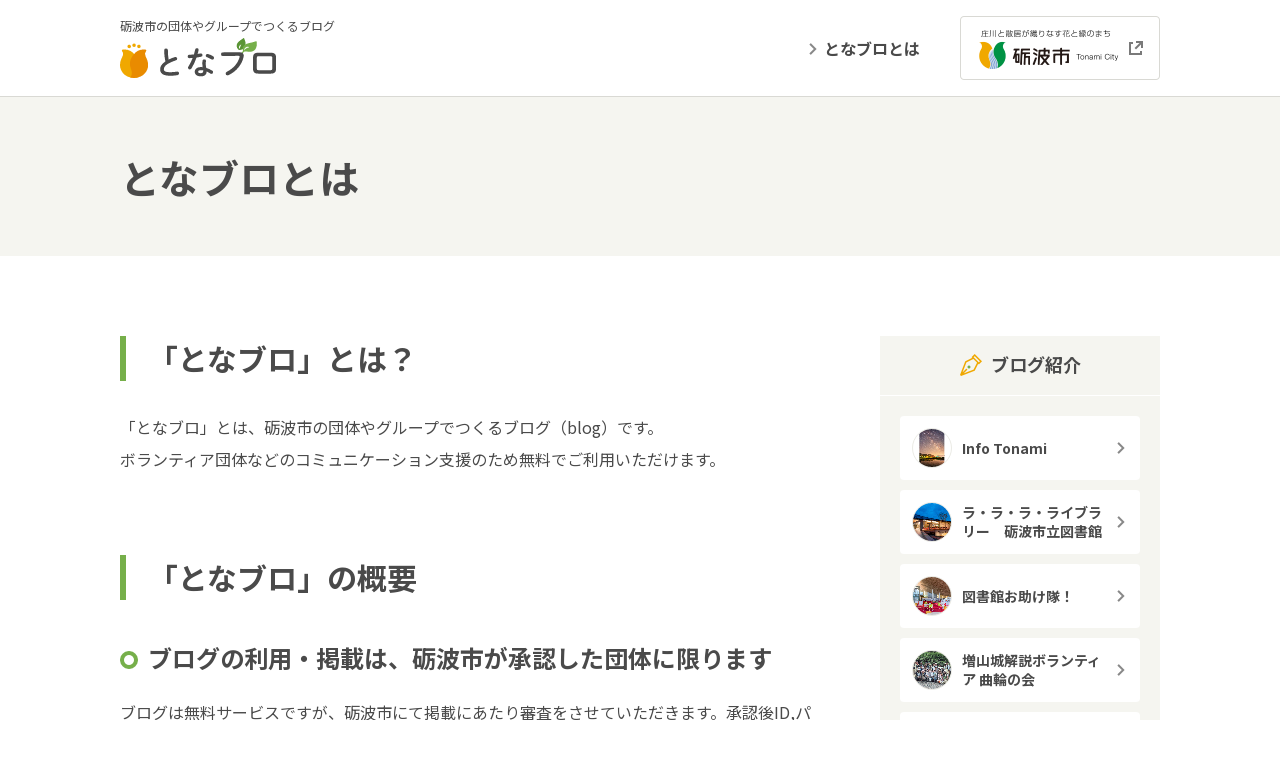

--- FILE ---
content_type: text/html; charset=UTF-8
request_url: https://www.city.tonami.lg.jp/blog/what/
body_size: 8602
content:


<!-- -- ヘッダー --  -->


<!doctype html>
<html lang="ja">
<head>
  <meta charset="UTF-8">
  <!--  -->
  <!-- <meta name="description" content="となブロは、砺波市の団体やグループでつくるブログです"> -->

  <!-- Viewport Extra / bodyに『min-width』も必ず設定してください。 -->
  <meta name="viewport" content="width=device-width, initial-scale=1">
  <script src="https://www.city.tonami.lg.jp/blog/wp-content/themes/theme-blog-parent/assets/js/vendor/viewport-extra.min.js" charset="UTF-8"></script>
  <script>
    if (window.innerWidth <= 767) {
      new ViewportExtra(375);
    } else {
      new ViewportExtra(1400);
    }
  </script>

<!-- Google tag (gtag.js) -->
<script async src="https://www.googletagmanager.com/gtag/js?id=G-0TKGF67GHV"></script>
<script>
  window.dataLayer = window.dataLayer || [];
  function gtag(){dataLayer.push(arguments);}
  gtag('js', new Date());

  gtag('config', 'G-0TKGF67GHV');
</script>

  <meta name="format-detection" content="telephone=no">
  <meta name="msapplication-TileImage" content="https://www.city.tonami.lg.jp/blog/wp-content/themes/theme-blog-parent/icon.png">
  <meta name="msapplication-TileColor" content="#f0a800">
  <meta name="theme-color" content="#f0a800">
  <link rel="apple-touch-icon" href="https://www.city.tonami.lg.jp/blog/wp-content/themes/theme-blog-parent/icon.png">
  <link rel="icon" href="https://www.city.tonami.lg.jp/blog/wp-content/themes/theme-blog-parent/favicon.ico">

  <!-- Noto Sans JP / Google Fonts -->
  <link href="https://fonts.googleapis.com/css2?family=Noto+Sans+JP:wght@100;300;400;500;700;900&display=swap" rel="stylesheet">

  <link rel="stylesheet" href="https://www.city.tonami.lg.jp/blog/wp-content/themes/theme-blog-parent/assets/css/normalize.css">
  <link rel="stylesheet" href="https://www.city.tonami.lg.jp/blog/wp-content/themes/theme-blog-parent/assets/css/main.css?ver=20211129">

  <!-- Page CSS -->
      
  <link rel="stylesheet" href="https://www.city.tonami.lg.jp/blog/wp-content/themes/theme-blog-parent/style.css">

  <script src="https://www.city.tonami.lg.jp/blog/wp-content/themes/theme-blog-parent/assets/js/vendor/modernizr-3.11.2.min.js" defer charset="UTF-8"></script>
  <script src="https://www.city.tonami.lg.jp/blog/wp-content/themes/theme-blog-parent/assets/js/vendor/jquery-3.3.1.min.js" defer charset="UTF-8"></script>
  <script src="https://www.city.tonami.lg.jp/blog/wp-content/themes/theme-blog-parent/assets/js/vendor/picturefill-3.0.2.min.js" defer charset="UTF-8"></script>
  <script src="https://www.city.tonami.lg.jp/blog/wp-content/themes/theme-blog-parent/assets/js/main.js" defer charset="UTF-8"></script>
  <script src="https://www.city.tonami.lg.jp/blog/wp-content/themes/theme-blog-parent/assets/js/top.js" defer charset="UTF-8"></script>

  <!-- Global site tag (gtag.js) - Google Analytics -->
  <script async src="https://www.googletagmanager.com/gtag/js?id=UA-000000000-0"></script>
  <script>
    window.dataLayer = window.dataLayer || [];
    function gtag(){dataLayer.push(arguments);}
    gtag('js', new Date());

    gtag('config', 'UA-000000000-0');
  </script>
  <meta name='robots' content='index, follow, max-image-preview:large, max-snippet:-1, max-video-preview:-1' />

	<!-- This site is optimized with the Yoast SEO plugin v21.0 - https://yoast.com/wordpress/plugins/seo/ -->
	<title>となブロとは - となブロ</title>
	<link rel="canonical" href="https://www.city.tonami.lg.jp/blog/what/" />
	<meta property="og:locale" content="ja_JP" />
	<meta property="og:type" content="article" />
	<meta property="og:title" content="となブロとは - となブロ" />
	<meta property="og:description" content="「となブロ」とは？ 「となブロ」とは、砺波市の団体やグループでつくるブログ（blog）です。ボランティア団体などのコミュニケーション支援のため無料でご利用いただけます。 「となブロ」の概要 ブログの利用・掲載は、砺波市が..." />
	<meta property="og:url" content="https://www.city.tonami.lg.jp/blog/what/" />
	<meta property="og:site_name" content="となブロ" />
	<meta property="article:modified_time" content="2022-03-05T12:53:13+00:00" />
	<meta name="twitter:card" content="summary_large_image" />
	<meta name="twitter:image" content="https://www.city.tonami.lg.jp/blog/wp-content/themes/theme-blog-parent/ogimage.jpg" />
	<meta name="twitter:label1" content="推定読み取り時間" />
	<meta name="twitter:data1" content="2分" />
	<script type="application/ld+json" class="yoast-schema-graph">{"@context":"https://schema.org","@graph":[{"@type":"WebPage","@id":"https://www.city.tonami.lg.jp/blog/what/","url":"https://www.city.tonami.lg.jp/blog/what/","name":"となブロとは - となブロ","isPartOf":{"@id":"https://www.city.tonami.lg.jp/blog/#website"},"datePublished":"2021-10-18T11:41:01+00:00","dateModified":"2022-03-05T12:53:13+00:00","breadcrumb":{"@id":"https://www.city.tonami.lg.jp/blog/what/#breadcrumb"},"inLanguage":"ja","potentialAction":[{"@type":"ReadAction","target":["https://www.city.tonami.lg.jp/blog/what/"]}]},{"@type":"BreadcrumbList","@id":"https://www.city.tonami.lg.jp/blog/what/#breadcrumb","itemListElement":[{"@type":"ListItem","position":1,"name":"ホーム","item":"https://www.city.tonami.lg.jp/blog/"},{"@type":"ListItem","position":2,"name":"となブロとは"}]},{"@type":"WebSite","@id":"https://www.city.tonami.lg.jp/blog/#website","url":"https://www.city.tonami.lg.jp/blog/","name":"となブロ","description":"「となブロ」とは、砺波市の団体やグループでつくるブログ（blog）です。","potentialAction":[{"@type":"SearchAction","target":{"@type":"EntryPoint","urlTemplate":"https://www.city.tonami.lg.jp/blog/?s={search_term_string}"},"query-input":"required name=search_term_string"}],"inLanguage":"ja"}]}</script>
	<!-- / Yoast SEO plugin. -->


<link rel="alternate" type="application/rss+xml" title="となブロ &raquo; となブロとは のコメントのフィード" href="https://www.city.tonami.lg.jp/blog/what/feed/" />
<script type="text/javascript">
window._wpemojiSettings = {"baseUrl":"https:\/\/s.w.org\/images\/core\/emoji\/14.0.0\/72x72\/","ext":".png","svgUrl":"https:\/\/s.w.org\/images\/core\/emoji\/14.0.0\/svg\/","svgExt":".svg","source":{"concatemoji":"https:\/\/www.city.tonami.lg.jp\/blog\/wp-includes\/js\/wp-emoji-release.min.js?ver=6.2.8"}};
/*! This file is auto-generated */
!function(e,a,t){var n,r,o,i=a.createElement("canvas"),p=i.getContext&&i.getContext("2d");function s(e,t){p.clearRect(0,0,i.width,i.height),p.fillText(e,0,0);e=i.toDataURL();return p.clearRect(0,0,i.width,i.height),p.fillText(t,0,0),e===i.toDataURL()}function c(e){var t=a.createElement("script");t.src=e,t.defer=t.type="text/javascript",a.getElementsByTagName("head")[0].appendChild(t)}for(o=Array("flag","emoji"),t.supports={everything:!0,everythingExceptFlag:!0},r=0;r<o.length;r++)t.supports[o[r]]=function(e){if(p&&p.fillText)switch(p.textBaseline="top",p.font="600 32px Arial",e){case"flag":return s("\ud83c\udff3\ufe0f\u200d\u26a7\ufe0f","\ud83c\udff3\ufe0f\u200b\u26a7\ufe0f")?!1:!s("\ud83c\uddfa\ud83c\uddf3","\ud83c\uddfa\u200b\ud83c\uddf3")&&!s("\ud83c\udff4\udb40\udc67\udb40\udc62\udb40\udc65\udb40\udc6e\udb40\udc67\udb40\udc7f","\ud83c\udff4\u200b\udb40\udc67\u200b\udb40\udc62\u200b\udb40\udc65\u200b\udb40\udc6e\u200b\udb40\udc67\u200b\udb40\udc7f");case"emoji":return!s("\ud83e\udef1\ud83c\udffb\u200d\ud83e\udef2\ud83c\udfff","\ud83e\udef1\ud83c\udffb\u200b\ud83e\udef2\ud83c\udfff")}return!1}(o[r]),t.supports.everything=t.supports.everything&&t.supports[o[r]],"flag"!==o[r]&&(t.supports.everythingExceptFlag=t.supports.everythingExceptFlag&&t.supports[o[r]]);t.supports.everythingExceptFlag=t.supports.everythingExceptFlag&&!t.supports.flag,t.DOMReady=!1,t.readyCallback=function(){t.DOMReady=!0},t.supports.everything||(n=function(){t.readyCallback()},a.addEventListener?(a.addEventListener("DOMContentLoaded",n,!1),e.addEventListener("load",n,!1)):(e.attachEvent("onload",n),a.attachEvent("onreadystatechange",function(){"complete"===a.readyState&&t.readyCallback()})),(e=t.source||{}).concatemoji?c(e.concatemoji):e.wpemoji&&e.twemoji&&(c(e.twemoji),c(e.wpemoji)))}(window,document,window._wpemojiSettings);
</script>
<style type="text/css">
img.wp-smiley,
img.emoji {
	display: inline !important;
	border: none !important;
	box-shadow: none !important;
	height: 1em !important;
	width: 1em !important;
	margin: 0 0.07em !important;
	vertical-align: -0.1em !important;
	background: none !important;
	padding: 0 !important;
}
</style>
	<link rel='stylesheet' id='wp-block-library-css' href='https://www.city.tonami.lg.jp/blog/wp-includes/css/dist/block-library/style.min.css?ver=6.2.8' type='text/css' media='all' />
<link rel='stylesheet' id='classic-theme-styles-css' href='https://www.city.tonami.lg.jp/blog/wp-includes/css/classic-themes.min.css?ver=6.2.8' type='text/css' media='all' />
<style id='global-styles-inline-css' type='text/css'>
body{--wp--preset--color--black: #000000;--wp--preset--color--cyan-bluish-gray: #abb8c3;--wp--preset--color--white: #ffffff;--wp--preset--color--pale-pink: #f78da7;--wp--preset--color--vivid-red: #cf2e2e;--wp--preset--color--luminous-vivid-orange: #ff6900;--wp--preset--color--luminous-vivid-amber: #fcb900;--wp--preset--color--light-green-cyan: #7bdcb5;--wp--preset--color--vivid-green-cyan: #00d084;--wp--preset--color--pale-cyan-blue: #8ed1fc;--wp--preset--color--vivid-cyan-blue: #0693e3;--wp--preset--color--vivid-purple: #9b51e0;--wp--preset--gradient--vivid-cyan-blue-to-vivid-purple: linear-gradient(135deg,rgba(6,147,227,1) 0%,rgb(155,81,224) 100%);--wp--preset--gradient--light-green-cyan-to-vivid-green-cyan: linear-gradient(135deg,rgb(122,220,180) 0%,rgb(0,208,130) 100%);--wp--preset--gradient--luminous-vivid-amber-to-luminous-vivid-orange: linear-gradient(135deg,rgba(252,185,0,1) 0%,rgba(255,105,0,1) 100%);--wp--preset--gradient--luminous-vivid-orange-to-vivid-red: linear-gradient(135deg,rgba(255,105,0,1) 0%,rgb(207,46,46) 100%);--wp--preset--gradient--very-light-gray-to-cyan-bluish-gray: linear-gradient(135deg,rgb(238,238,238) 0%,rgb(169,184,195) 100%);--wp--preset--gradient--cool-to-warm-spectrum: linear-gradient(135deg,rgb(74,234,220) 0%,rgb(151,120,209) 20%,rgb(207,42,186) 40%,rgb(238,44,130) 60%,rgb(251,105,98) 80%,rgb(254,248,76) 100%);--wp--preset--gradient--blush-light-purple: linear-gradient(135deg,rgb(255,206,236) 0%,rgb(152,150,240) 100%);--wp--preset--gradient--blush-bordeaux: linear-gradient(135deg,rgb(254,205,165) 0%,rgb(254,45,45) 50%,rgb(107,0,62) 100%);--wp--preset--gradient--luminous-dusk: linear-gradient(135deg,rgb(255,203,112) 0%,rgb(199,81,192) 50%,rgb(65,88,208) 100%);--wp--preset--gradient--pale-ocean: linear-gradient(135deg,rgb(255,245,203) 0%,rgb(182,227,212) 50%,rgb(51,167,181) 100%);--wp--preset--gradient--electric-grass: linear-gradient(135deg,rgb(202,248,128) 0%,rgb(113,206,126) 100%);--wp--preset--gradient--midnight: linear-gradient(135deg,rgb(2,3,129) 0%,rgb(40,116,252) 100%);--wp--preset--duotone--dark-grayscale: url('#wp-duotone-dark-grayscale');--wp--preset--duotone--grayscale: url('#wp-duotone-grayscale');--wp--preset--duotone--purple-yellow: url('#wp-duotone-purple-yellow');--wp--preset--duotone--blue-red: url('#wp-duotone-blue-red');--wp--preset--duotone--midnight: url('#wp-duotone-midnight');--wp--preset--duotone--magenta-yellow: url('#wp-duotone-magenta-yellow');--wp--preset--duotone--purple-green: url('#wp-duotone-purple-green');--wp--preset--duotone--blue-orange: url('#wp-duotone-blue-orange');--wp--preset--font-size--small: 13px;--wp--preset--font-size--medium: 20px;--wp--preset--font-size--large: 36px;--wp--preset--font-size--x-large: 42px;--wp--preset--spacing--20: 0.44rem;--wp--preset--spacing--30: 0.67rem;--wp--preset--spacing--40: 1rem;--wp--preset--spacing--50: 1.5rem;--wp--preset--spacing--60: 2.25rem;--wp--preset--spacing--70: 3.38rem;--wp--preset--spacing--80: 5.06rem;--wp--preset--shadow--natural: 6px 6px 9px rgba(0, 0, 0, 0.2);--wp--preset--shadow--deep: 12px 12px 50px rgba(0, 0, 0, 0.4);--wp--preset--shadow--sharp: 6px 6px 0px rgba(0, 0, 0, 0.2);--wp--preset--shadow--outlined: 6px 6px 0px -3px rgba(255, 255, 255, 1), 6px 6px rgba(0, 0, 0, 1);--wp--preset--shadow--crisp: 6px 6px 0px rgba(0, 0, 0, 1);}:where(.is-layout-flex){gap: 0.5em;}body .is-layout-flow > .alignleft{float: left;margin-inline-start: 0;margin-inline-end: 2em;}body .is-layout-flow > .alignright{float: right;margin-inline-start: 2em;margin-inline-end: 0;}body .is-layout-flow > .aligncenter{margin-left: auto !important;margin-right: auto !important;}body .is-layout-constrained > .alignleft{float: left;margin-inline-start: 0;margin-inline-end: 2em;}body .is-layout-constrained > .alignright{float: right;margin-inline-start: 2em;margin-inline-end: 0;}body .is-layout-constrained > .aligncenter{margin-left: auto !important;margin-right: auto !important;}body .is-layout-constrained > :where(:not(.alignleft):not(.alignright):not(.alignfull)){max-width: var(--wp--style--global--content-size);margin-left: auto !important;margin-right: auto !important;}body .is-layout-constrained > .alignwide{max-width: var(--wp--style--global--wide-size);}body .is-layout-flex{display: flex;}body .is-layout-flex{flex-wrap: wrap;align-items: center;}body .is-layout-flex > *{margin: 0;}:where(.wp-block-columns.is-layout-flex){gap: 2em;}.has-black-color{color: var(--wp--preset--color--black) !important;}.has-cyan-bluish-gray-color{color: var(--wp--preset--color--cyan-bluish-gray) !important;}.has-white-color{color: var(--wp--preset--color--white) !important;}.has-pale-pink-color{color: var(--wp--preset--color--pale-pink) !important;}.has-vivid-red-color{color: var(--wp--preset--color--vivid-red) !important;}.has-luminous-vivid-orange-color{color: var(--wp--preset--color--luminous-vivid-orange) !important;}.has-luminous-vivid-amber-color{color: var(--wp--preset--color--luminous-vivid-amber) !important;}.has-light-green-cyan-color{color: var(--wp--preset--color--light-green-cyan) !important;}.has-vivid-green-cyan-color{color: var(--wp--preset--color--vivid-green-cyan) !important;}.has-pale-cyan-blue-color{color: var(--wp--preset--color--pale-cyan-blue) !important;}.has-vivid-cyan-blue-color{color: var(--wp--preset--color--vivid-cyan-blue) !important;}.has-vivid-purple-color{color: var(--wp--preset--color--vivid-purple) !important;}.has-black-background-color{background-color: var(--wp--preset--color--black) !important;}.has-cyan-bluish-gray-background-color{background-color: var(--wp--preset--color--cyan-bluish-gray) !important;}.has-white-background-color{background-color: var(--wp--preset--color--white) !important;}.has-pale-pink-background-color{background-color: var(--wp--preset--color--pale-pink) !important;}.has-vivid-red-background-color{background-color: var(--wp--preset--color--vivid-red) !important;}.has-luminous-vivid-orange-background-color{background-color: var(--wp--preset--color--luminous-vivid-orange) !important;}.has-luminous-vivid-amber-background-color{background-color: var(--wp--preset--color--luminous-vivid-amber) !important;}.has-light-green-cyan-background-color{background-color: var(--wp--preset--color--light-green-cyan) !important;}.has-vivid-green-cyan-background-color{background-color: var(--wp--preset--color--vivid-green-cyan) !important;}.has-pale-cyan-blue-background-color{background-color: var(--wp--preset--color--pale-cyan-blue) !important;}.has-vivid-cyan-blue-background-color{background-color: var(--wp--preset--color--vivid-cyan-blue) !important;}.has-vivid-purple-background-color{background-color: var(--wp--preset--color--vivid-purple) !important;}.has-black-border-color{border-color: var(--wp--preset--color--black) !important;}.has-cyan-bluish-gray-border-color{border-color: var(--wp--preset--color--cyan-bluish-gray) !important;}.has-white-border-color{border-color: var(--wp--preset--color--white) !important;}.has-pale-pink-border-color{border-color: var(--wp--preset--color--pale-pink) !important;}.has-vivid-red-border-color{border-color: var(--wp--preset--color--vivid-red) !important;}.has-luminous-vivid-orange-border-color{border-color: var(--wp--preset--color--luminous-vivid-orange) !important;}.has-luminous-vivid-amber-border-color{border-color: var(--wp--preset--color--luminous-vivid-amber) !important;}.has-light-green-cyan-border-color{border-color: var(--wp--preset--color--light-green-cyan) !important;}.has-vivid-green-cyan-border-color{border-color: var(--wp--preset--color--vivid-green-cyan) !important;}.has-pale-cyan-blue-border-color{border-color: var(--wp--preset--color--pale-cyan-blue) !important;}.has-vivid-cyan-blue-border-color{border-color: var(--wp--preset--color--vivid-cyan-blue) !important;}.has-vivid-purple-border-color{border-color: var(--wp--preset--color--vivid-purple) !important;}.has-vivid-cyan-blue-to-vivid-purple-gradient-background{background: var(--wp--preset--gradient--vivid-cyan-blue-to-vivid-purple) !important;}.has-light-green-cyan-to-vivid-green-cyan-gradient-background{background: var(--wp--preset--gradient--light-green-cyan-to-vivid-green-cyan) !important;}.has-luminous-vivid-amber-to-luminous-vivid-orange-gradient-background{background: var(--wp--preset--gradient--luminous-vivid-amber-to-luminous-vivid-orange) !important;}.has-luminous-vivid-orange-to-vivid-red-gradient-background{background: var(--wp--preset--gradient--luminous-vivid-orange-to-vivid-red) !important;}.has-very-light-gray-to-cyan-bluish-gray-gradient-background{background: var(--wp--preset--gradient--very-light-gray-to-cyan-bluish-gray) !important;}.has-cool-to-warm-spectrum-gradient-background{background: var(--wp--preset--gradient--cool-to-warm-spectrum) !important;}.has-blush-light-purple-gradient-background{background: var(--wp--preset--gradient--blush-light-purple) !important;}.has-blush-bordeaux-gradient-background{background: var(--wp--preset--gradient--blush-bordeaux) !important;}.has-luminous-dusk-gradient-background{background: var(--wp--preset--gradient--luminous-dusk) !important;}.has-pale-ocean-gradient-background{background: var(--wp--preset--gradient--pale-ocean) !important;}.has-electric-grass-gradient-background{background: var(--wp--preset--gradient--electric-grass) !important;}.has-midnight-gradient-background{background: var(--wp--preset--gradient--midnight) !important;}.has-small-font-size{font-size: var(--wp--preset--font-size--small) !important;}.has-medium-font-size{font-size: var(--wp--preset--font-size--medium) !important;}.has-large-font-size{font-size: var(--wp--preset--font-size--large) !important;}.has-x-large-font-size{font-size: var(--wp--preset--font-size--x-large) !important;}
.wp-block-navigation a:where(:not(.wp-element-button)){color: inherit;}
:where(.wp-block-columns.is-layout-flex){gap: 2em;}
.wp-block-pullquote{font-size: 1.5em;line-height: 1.6;}
</style>
<link rel="https://api.w.org/" href="https://www.city.tonami.lg.jp/blog/wp-json/" /><link rel="alternate" type="application/json" href="https://www.city.tonami.lg.jp/blog/wp-json/wp/v2/pages/2" /><link rel="EditURI" type="application/rsd+xml" title="RSD" href="https://www.city.tonami.lg.jp/blog/xmlrpc.php?rsd" />
<link rel="wlwmanifest" type="application/wlwmanifest+xml" href="https://www.city.tonami.lg.jp/blog/wp-includes/wlwmanifest.xml" />
<meta name="generator" content="WordPress 6.2.8" />
<link rel='shortlink' href='https://www.city.tonami.lg.jp/blog/?p=2' />
<link rel="alternate" type="application/json+oembed" href="https://www.city.tonami.lg.jp/blog/wp-json/oembed/1.0/embed?url=https%3A%2F%2Fwww.city.tonami.lg.jp%2Fblog%2Fwhat%2F" />
<link rel="alternate" type="text/xml+oembed" href="https://www.city.tonami.lg.jp/blog/wp-json/oembed/1.0/embed?url=https%3A%2F%2Fwww.city.tonami.lg.jp%2Fblog%2Fwhat%2F&#038;format=xml" />
</head>
<body class="page-template-default page page-id-2 pageKind-pageTemplate">
  <!--[if lte IE 10]>
  <div class="guidanceBrowserUpgrade"><p>※ご利用中のブラウザはサポートされていません。ページを正しく表示するために&nbsp;<a href="https://browsehappy.com/" target="_blank" rel="noopener noreferrer">ブラウザを更新</a>&nbsp;してください。</p></div><![endif]-->


  <!-- -- サイトヘッダー -- -->
  

<!-- -- コンテンツ --  -->
<header class="header">
  <div class="header_inner">

              
        <div class="header_logo"><a href="https://www.city.tonami.lg.jp/blog/">
        砺波市の団体やグループでつくるブログ
        <img src="https://www.city.tonami.lg.jp/blog/wp-content/themes/theme-blog-parent/assets/img/common/img_logo.svg" alt="となブロ" class="header_logo_image">
        </a></div>
              <div class="header_link js_header_menu-sp">
      <nav class="header_link_navigation">
        <ul class="header_link_navigation_list">
          <li class="header_link_navigation_list_item hide-pc"><a href="https://www.city.tonami.lg.jp/blog/" class="header_link_navigation_list_item_inner">トップページ</a></li>
          <li class="header_link_navigation_list_item"><a href="https://www.city.tonami.lg.jp/blog/what/" class="header_link_navigation_list_item_inner">となブロとは</a></li>
          <li class="header_link_navigation_list_item hide-pc"><a href="https://www.city.tonami.lg.jp/blog/what/#what-request" class="header_link_navigation_list_item_inner">掲載ご希望の方へ</a></li>
          <li class="header_link_navigation_list_item hide-pc"><a href="https://www.city.tonami.lg.jp/blog/help/" class="header_link_navigation_list_item_inner">利用規約</a></li>
        </ul>
      </nav>
      <a href="https://www.city.tonami.lg.jp/" target="_blank" class="header_link_banner">
        <picture>
          <source media="(min-width: 769px)" srcset="https://www.city.tonami.lg.jp/blog/wp-content/themes/theme-blog-parent/assets/img/common/bnr_tonamicity.png">
          <source media="(max-width: 768px)" srcset="https://www.city.tonami.lg.jp/blog/wp-content/themes/theme-blog-parent/assets/img/common/bnr_tonamicity_sp.png">
          <img src="https://www.city.tonami.lg.jp/blog/wp-content/themes/theme-blog-parent/assets/img/common/bnr_tonamicity.png" alt="庄川と散居が織りなす花と緑のまち 砺波市" class="header_link_banner_image">
        </picture>
      </a>
    </div>

    <button type="button" name="menu" value="open" class="header_menuButton js_header_menuButton-sp"><span class="header_menuButton_text">MENU</span></button>
  </div>
</header>
<!-- -- // コンテンツ --  -->


<!-- -- コンテンツ --  -->
<main>
  <article>
    <div class="keyvisual">
      <div class="keyvisual_inner">
        <h1 class="keyvisual_title">となブロとは</h1>
      </div>
    </div>

    <div class="pageContent">
      <div class="pageContent_main">
        <!-- -- コンテンツ --  -->
        
<h2 class="wp-block-heading">「となブロ」とは？</h2>



<p>「となブロ」とは、砺波市の団体やグループでつくるブログ（blog）です。<br>ボランティア団体などのコミュニケーション支援のため無料でご利用いただけます。</p>



<h2 class="wp-block-heading">「となブロ」の概要</h2>



<h3 class="wp-block-heading">ブログの利用・掲載は、砺波市が承認した団体に限ります</h3>



<p>ブログは無料サービスですが、砺波市にて掲載にあたり審査をさせていただきます。承認後ID,パスワードを発行いたしますので、ご了承ください。<br>砺波市の団体・グループに限ります。また、個人的活動のグループではなくボランティア団体など公式性のある団体に限らせていただきます。</p>



<p>ブログ掲載にあたり審査をおこなっておりますが、ブログに記載される内容は市では管理しておりません。不適切な内容がありましても市では責任を負いかねますので、ご了承ください。</p>



<h4 class="wp-block-heading">ブログとは？</h4>



<p>HTMLの知識がなく、ホームページを作成するソフトもない人でも簡単に始めることができます。インターネット上からあなたの団体のブログを編集することができるので、 インターネットが使えれば、いつでも・どこからでも、手軽に情報発信 することができます。<br>ブログ用のホームページの枠を用意していますので、 項目にそって表示したい文章や画像を登録するだけ で簡単にブログが作れます。</p>



<h2 class="wp-block-heading" id="what-request"><strong>「となブロ」にて、ブログを開設するには？</strong></h2>



<p>ブログを開設するには、砺波市役所 企画総務部 広報情報課<meta charset="utf-8"> 情報政策班　までご連絡ください。</p>



<p>必要書類に記載を頂き開設の申請をいただきます。市にて審査を致します。審査が通りましたら申請いただいた団体の責任者にID・パスワードを発行いたします。</p>



<p>団体内でのID・パスワード配布は各団体の責任でお願い致します。</p>
        <!-- -- // コンテンツ --  -->
      </div>

      <!-- Sidebar -->
      

<!-- -- コンテンツ --  -->
<aside class="pageContent_sidebar">
  <h2 class="pageContent_sidebar_title">ブログ紹介</h2>
  <ul class="pageContent_sidebar_content">
     <li class="pageContent_sidebar_content_item">
                  <a href="https://www.city.tonami.lg.jp/blog/jyoho" class="pageContent_sidebar_content_item_inner">
                    <div class="pageContent_sidebar_content_item_image"><img src="https://www.city.tonami.lg.jp/blog/wp-content/uploads/sites/18/032178.jpg" alt=""></div>
                    <h3 class="pageContent_sidebar_content_item_name">Info Tonami</h3>
                  </a>
                </li> <li class="pageContent_sidebar_content_item">
                  <a href="https://www.city.tonami.lg.jp/blog/toshi" class="pageContent_sidebar_content_item_inner">
                    <div class="pageContent_sidebar_content_item_image"><img src="https://www.city.tonami.lg.jp/blog/wp-content/uploads/sites/20/pic_1_s.jpg" alt=""></div>
                    <h3 class="pageContent_sidebar_content_item_name">ラ・ラ・ラ・ライブラリー　砺波市立図書館</h3>
                  </a>
                </li> <li class="pageContent_sidebar_content_item">
                  <a href="https://www.city.tonami.lg.jp/blog/lb-otasuke" class="pageContent_sidebar_content_item_inner">
                    <div class="pageContent_sidebar_content_item_image"><img src="https://www.city.tonami.lg.jp/blog/wp-content/uploads/sites/21/033620.jpg" alt=""></div>
                    <h3 class="pageContent_sidebar_content_item_name">図書館お助け隊！</h3>
                  </a>
                </li> <li class="pageContent_sidebar_content_item">
                  <a href="https://www.city.tonami.lg.jp/blog/kuruwa" class="pageContent_sidebar_content_item_inner">
                    <div class="pageContent_sidebar_content_item_image"><img src="https://www.city.tonami.lg.jp/blog/wp-content/uploads/sites/22/025376.jpg" alt=""></div>
                    <h3 class="pageContent_sidebar_content_item_name">増山城解説ボランティア 曲輪の会</h3>
                  </a>
                </li> <li class="pageContent_sidebar_content_item">
                  <a href="https://www.city.tonami.lg.jp/blog/lip" class="pageContent_sidebar_content_item_inner">
                    <div class="pageContent_sidebar_content_item_image"><img src="https://www.city.tonami.lg.jp/blog/wp-content/uploads/sites/23/001418.jpg" alt=""></div>
                    <h3 class="pageContent_sidebar_content_item_name">リップちゃんのブログ</h3>
                  </a>
                </li> <li class="pageContent_sidebar_content_item">
                  <a href="https://www.city.tonami.lg.jp/blog/tonamiteki" class="pageContent_sidebar_content_item_inner">
                    <div class="pageContent_sidebar_content_item_image"><img src="https://www.city.tonami.lg.jp/blog/wp-content/uploads/sites/24/003433-scaled.jpg" alt=""></div>
                    <h3 class="pageContent_sidebar_content_item_name">砺波郷土資料館</h3>
                  </a>
                </li> <li class="pageContent_sidebar_content_item">
                  <a href="https://www.city.tonami.lg.jp/blog/shakyo" class="pageContent_sidebar_content_item_inner">
                    <div class="pageContent_sidebar_content_item_image"><img src="https://www.city.tonami.lg.jp/blog/wp-content/uploads/sites/25/010335.jpg" alt=""></div>
                    <h3 class="pageContent_sidebar_content_item_name">ゆーりっぷの部屋</h3>
                  </a>
                </li> <li class="pageContent_sidebar_content_item">
                  <a href="https://www.city.tonami.lg.jp/blog/jido-club" class="pageContent_sidebar_content_item_inner">
                    <div class="pageContent_sidebar_content_item_image"><img src="https://www.city.tonami.lg.jp/blog/wp-content/themes/theme-blog-child/assets/img/profile/default/img_profile_default.png" alt=""></div>
                    <h3 class="pageContent_sidebar_content_item_name">砺波市児童クラブ連合会</h3>
                  </a>
                </li> <li class="pageContent_sidebar_content_item">
                  <a href="https://www.city.tonami.lg.jp/blog/tpc" class="pageContent_sidebar_content_item_inner">
                    <div class="pageContent_sidebar_content_item_image"><img src="https://www.city.tonami.lg.jp/blog/wp-content/uploads/sites/27/017065.jpg" alt=""></div>
                    <h3 class="pageContent_sidebar_content_item_name">となみ婚育 パル＆ルピのブログ</h3>
                  </a>
                </li> <li class="pageContent_sidebar_content_item">
                  <a href="https://www.city.tonami.lg.jp/blog/tonavege" class="pageContent_sidebar_content_item_inner">
                    <div class="pageContent_sidebar_content_item_image"><img src="https://www.city.tonami.lg.jp/blog/wp-content/uploads/sites/28/05ec7560818871ee5881402f8bb3cf73.jpg" alt=""></div>
                    <h3 class="pageContent_sidebar_content_item_name">となベジプロジェクト</h3>
                  </a>
                </li> <li class="pageContent_sidebar_content_item">
                  <a href="https://www.city.tonami.lg.jp/blog/team1073" class="pageContent_sidebar_content_item_inner">
                    <div class="pageContent_sidebar_content_item_image"><img src="https://www.city.tonami.lg.jp/blog/wp-content/uploads/sites/29/018884.jpg" alt=""></div>
                    <h3 class="pageContent_sidebar_content_item_name">TEAM1073(チームとなみ)｜富山県砺波市（となみ）への移住・定住を応援！<br />
</h3>
                  </a>
                </li> <li class="pageContent_sidebar_content_item">
                  <a href="https://www.city.tonami.lg.jp/blog/kokusai" class="pageContent_sidebar_content_item_inner">
                    <div class="pageContent_sidebar_content_item_image"><img src="https://www.city.tonami.lg.jp/blog/wp-content/uploads/sites/31/toruko2-1.jpg" alt=""></div>
                    <h3 class="pageContent_sidebar_content_item_name">砺波市国際交流協会</h3>
                  </a>
                </li>  </ul>
</aside>
<!-- -- // コンテンツ --  -->    </div>
  </article>
</main>
<!-- -- // コンテンツ --  -->


<!-- -- フッター -- -->


<!-- -- サイトフッター -- -->


<!-- -- コンテンツ --  -->
<footer class="footer">
  <div class="footer_inner">
    <a href="#" class="footer_pageTop">ページの<br>先頭に戻る</a>

    <a href="https://www.city.tonami.lg.jp/blog/" class="footer_logo">
      砺波市の団体やグループでつくるブログ
      <img src="https://www.city.tonami.lg.jp/blog/wp-content/themes/theme-blog-parent/assets/img/common/img_logo_w.svg" alt="となブロ" class="footer_logo_image">
    </a>

    <nav class="footer_navigation">
      <ul class="footer_navigation_list">
        <li class="footer_navigation_list_item"><a href="https://www.city.tonami.lg.jp/blog/" class="footer_navigation_list_item_inner">トップページ</a></li>
        <li class="footer_navigation_list_item"><a href="https://www.city.tonami.lg.jp/blog/what/" class="footer_navigation_list_item_inner">となブロとは</a></li>
        <li class="footer_navigation_list_item"><a href="https://www.city.tonami.lg.jp/blog/what/#what-request" class="footer_navigation_list_item_inner">掲載ご希望の方へ</a></li>
        <li class="footer_navigation_list_item"><a href="https://www.city.tonami.lg.jp/blog/help/" class="footer_navigation_list_item_inner">利用規約</a></li>
      </ul>
    </nav>

    <div class="footer_banner">
      <a href="https://www.city.tonami.lg.jp/" target="_blank" class="footer_banner_item"><img src="https://www.city.tonami.lg.jp/blog/wp-content/themes/theme-blog-parent/assets/img/common/bnr_tonamicity.png" alt="庄川と散居が織りなす花と緑のまち 砺波市" class="footer_banner_item_image"></a>
    </div>

    <p class="footer_copyright"><small>&copy; 2026 Tonami City</small></p>
  </div>
</footer>
<!-- -- // コンテンツ --  -->


</body>
</html>

--- FILE ---
content_type: text/css
request_url: https://www.city.tonami.lg.jp/blog/wp-content/themes/theme-blog-parent/assets/css/main.css?ver=20211129
body_size: 8806
content:
@media screen and (min-width: 768px) {
  .hide-pc {
    display: none !important;
  }
}
@media screen and (max-width: 767px) {
  .hide-sp {
    display: none !important;
  }
}

html {
  font-size: 62.5%;
}

body * {
  font-size: inherit;
  font-weight: inherit;
  line-height: inherit;
  color: inherit;
  -webkit-box-sizing: border-box;
          box-sizing: border-box;
  outline: none;
  -webkit-tap-highlight-color: rgba(0, 0, 0, 0);
  -webkit-appearance: none;
}

@media screen and (min-width: 768px) {
  a:hover {
    text-decoration: none;
  }
}

img {
  max-width: 100%;
  height: auto;
  -webkit-backface-visibility: hidden;
}

strong {
  font-weight: bold;
}

table {
  border-collapse: collapse;
  border: none;
  border-spacing: 0;
}

button {
  border: none;
  background: none;
  padding: 0;
}
@media screen and (min-width: 768px) {
  button:hover {
    cursor: pointer;
  }
}

.guidanceBrowserUpgrade {
  display: none;
}
@media screen and (min-width: 768px) {
  .guidanceBrowserUpgrade {
    display: block;
    width: calc(100% - 20px);
    height: auto;
    margin: 10px auto;
    padding: 21px 20px 19px;
    background-color: rgba(217, 48, 37, 0.1);
    color: #ff0000;
    position: relative;
    z-index: 999;
  }
}
@media screen and (min-width: 768px) {
  .guidanceBrowserUpgrade > p {
    text-align: center;
    margin: 0;
  }
}

body {
  font-family: "Noto Sans JP", "Hiragino Sans", "Hiragino Kaku Gothic ProN", YuGothic, "Yu Gothic", Meiryo, Verdana, sans-serif;
  font-weight: 400;
  color: #4a4a4a;
  min-width: 1080px;
  font-size: 1.6rem;
  line-height: 1.66;
}
@media screen and (max-width: 767px) {
  body {
    min-width: 375px;
    font-size: 1.4rem;
  }
}

.header {
  display: block;
  height: auto;
  min-height: 97px;
  padding-bottom: 16px;
  border-bottom: 1px solid #d9d9d4;
}
@media screen and (max-width: 767px) {
  .header {
    min-height: 89px;
  }
}
.header_inner {
  display: -webkit-box;
  display: -ms-flexbox;
  display: flex;
  -webkit-box-pack: justify;
      -ms-flex-pack: justify;
          justify-content: space-between;
}
@media screen and (min-width: 768px) {
  .header_inner {
    max-width: 1040px;
    margin-left: auto;
    margin-right: auto;
  }
}
@media screen and (max-width: 767px) {
  .header_inner {
    max-width: calc(100% - 40px);
    margin-left: auto;
    margin-right: auto;
  }
}
.header_logo {
  display: block;
  font-size: 1.2rem;
  line-height: 1;
  margin: 20px 0 0;
}
@media screen and (max-width: 767px) {
  .header_logo {
    font-size: 1rem;
    margin-top: 20px;
  }
}
.header_logo_image {
  display: block;
  width: 156px;
  height: auto;
  margin-top: 6px;
}
@media screen and (max-width: 767px) {
  .header_logo_image {
    width: 132px;
    margin-top: 5px;
  }
}
.header_logo a {
  text-decoration: none;
}
.header_link {
  display: -webkit-box;
  display: -ms-flexbox;
  display: flex;
  -webkit-box-align: center;
      -ms-flex-align: center;
          align-items: center;
  margin: 16px 0 0;
}
@media screen and (max-width: 767px) {
  .header_link {
    display: block;
    width: 100%;
    height: 100%;
    margin: 0;
    position: fixed;
    z-index: 90;
    top: 89px;
    left: 0;
    background-color: #f5f5f0;
  }
}
@media screen and (max-width: 767px) {
  .header_link.js_header_menu-sp {
    -webkit-transition: opacity 0.3s, visibility 0.3s;
    transition: opacity 0.3s, visibility 0.3s;
    opacity: 0;
    visibility: hidden;
  }
}
@media screen and (max-width: 767px) {
  .header_link.js_header_menu-sp-active {
    opacity: 1;
    visibility: visible;
  }
}
@media screen and (min-width: 768px) {
  .header_link > * {
    margin-right: 40px;
  }
}
@media screen and (min-width: 768px) {
  .header_link > *:last-child {
    margin-right: 0;
  }
}
.header_link_navigation_list {
  list-style: none;
  padding: 0;
  margin: 0;
}
@media screen and (max-width: 767px) {
  .header_link_navigation_list {
    width: calc(100% - 80px);
    border-bottom: 1px solid #d9d9d4;
    margin: 50px auto 40px;
  }
}
.header_link_navigation_list_item {
  font-weight: bold;
  font-size: 1.6rem;
}
@media screen and (max-width: 767px) {
  .header_link_navigation_list_item {
    border-top: 1px solid #d9d9d4;
  }
}
.header_link_navigation_list_item_inner {
  display: block;
  text-decoration: none;
  position: relative;
  padding-left: 23px;
  -webkit-transition: opacity 0.3s;
  transition: opacity 0.3s;
}
@media screen and (min-width: 768px) {
  .header_link_navigation_list_item_inner:hover {
    opacity: 0.4;
  }
}
@media screen and (max-width: 767px) {
  .header_link_navigation_list_item_inner {
    padding: 19px 48px 19px 20px;
  }
}
.header_link_navigation_list_item_inner::before {
  content: "";
  display: block;
  width: 22px;
  height: 22px;
  background-image: url(../img/common/ico_arrow_right.png);
  background-size: 100% auto;
  background-position: center;
  background-repeat: no-repeat;
  position: absolute;
  top: 3px;
  left: 0;
}
@media screen and (max-width: 767px) {
  .header_link_navigation_list_item_inner::before {
    top: 3px;
    right: 17px;
    bottom: 0;
    left: auto;
    margin: auto 0;
    -webkit-transform: translateY(-1px);
            transform: translateY(-1px);
  }
}
.header_link_banner {
  display: block;
  width: 200px;
  -webkit-transition: opacity 0.3s;
  transition: opacity 0.3s;
}
@media screen and (min-width: 768px) {
  .header_link_banner:hover {
    opacity: 0.4;
  }
}
@media screen and (max-width: 767px) {
  .header_link_banner {
    width: 295px;
    margin: 20px auto 0;
  }
}
.header_link_banner_image {
  display: block;
  width: 100%;
}
.header_menuButton {
  display: none;
}
@media screen and (max-width: 767px) {
  .header_menuButton {
    display: block;
    width: 56px;
    height: 56px;
    border-radius: 2px;
    background-color: #ebebe5;
    margin-top: 16px;
    background-image: url(../img/common/ico_menu.png);
    background-size: 22px auto;
    background-position: center top 10px;
    background-repeat: no-repeat;
    padding-top: 32px;
  }
}
@media screen and (max-width: 767px) and (max-width: 767px) {
  .header_menuButton_text {
    display: block;
    text-indent: 100%;
    white-space: nowrap;
    overflow: hidden;
    position: relative;
  }
}
@media screen and (max-width: 767px) and (max-width: 767px) {
  .header_menuButton_text::after {
    content: "MENU";
    display: block;
    width: 100%;
    height: auto;
    text-indent: 0;
    font-size: 1rem;
    line-height: 1.5;
    font-weight: bold;
    text-align: center;
    position: absolute;
    top: 0;
    left: 0;
  }
}
@media screen and (max-width: 767px) {
  .header_menuButton.js_header_menuButton-sp-active {
    background-image: url(../img/common/ico_menu_close.png);
  }
}
@media screen and (max-width: 767px) {
  .header_menuButton.js_header_menuButton-sp-active .header_menuButton_text::after {
    content: "CLOSE";
  }
}

.keyvisual {
  display: block;
  height: auto;
  min-height: 159px;
  background-color: #f5f5f0;
}
@media screen and (max-width: 767px) {
  .keyvisual {
    min-height: 0;
  }
}
.keyvisual_inner {
  display: -webkit-box;
  display: -ms-flexbox;
  display: flex;
  -webkit-box-align: center;
      -ms-flex-align: center;
          align-items: center;
  padding: 47px 0 46px;
}
@media screen and (min-width: 768px) {
  .keyvisual_inner {
    max-width: 1040px;
    margin-left: auto;
    margin-right: auto;
  }
}
@media screen and (max-width: 767px) {
  .keyvisual_inner {
    max-width: calc(100% - 40px);
    margin-left: auto;
    margin-right: auto;
    padding: 29px 0 28px;
  }
}
.keyvisual_title {
  font-size: 4rem;
  font-weight: bold;
  margin: 0;
}
@media screen and (max-width: 767px) {
  .keyvisual_title {
    font-size: 2.4rem;
  }
}
.keyvisual_title > a {
  text-decoration: none;
}
.keyvisual_image {
  display: block;
  width: 100%;
  height: auto;
  background-color: #f5f5f0;
}
@media screen and (max-width: 767px) {
  .keyvisual_image {
    position: relative;
    overflow: hidden;
    min-height: 250px;
  }
}
.keyvisual_image > img {
  display: block;
  width: 100%;
  height: auto;
}
@media screen and (max-width: 767px) {
  .keyvisual_image > img {
    width: auto;
    max-width: none;
    height: 100%;
    position: absolute;
    top: 50%;
    left: 50%;
    -webkit-transform: translate(-50%, -50%);
            transform: translate(-50%, -50%);
  }
}

.footer {
  display: block;
  color: #fff;
  background-color: #40403d;
  padding: 49px 0 35px;
  margin-top: 222px;
}
@media screen and (max-width: 767px) {
  .footer {
    padding: 42px 0 24px;
    margin-top: 120px;
  }
}
.footer_inner {
  position: relative;
}
@media screen and (min-width: 768px) {
  .footer_inner {
    max-width: 1040px;
    margin-left: auto;
    margin-right: auto;
  }
}
.footer_pageTop {
  display: block;
  width: 120px;
  height: 93px;
  display: block;
  color: #fff;
  background-color: #40403d;
  position: absolute;
  top: -141px;
  right: 0;
  text-decoration: none;
  text-align: center;
  border-radius: 4px 4px 0 0;
  font-size: 1.4rem;
  line-height: 1.57;
  padding-top: 34px;
  background-image: url(../img/common/ico_pagetop.png);
  background-size: 16px auto;
  background-position: center top 16px;
  background-repeat: no-repeat;
  -webkit-transition: opacity 0.3s;
  transition: opacity 0.3s;
}
@media screen and (min-width: 768px) {
  .footer_pageTop:hover {
    opacity: 0.4;
  }
}
@media screen and (max-width: 767px) {
  .footer_pageTop {
    width: 100px;
    height: 71px;
    top: -109px;
    right: 20px;
    font-size: 1.2rem;
    line-height: 1.33;
    padding-top: 26px;
    background-position: center top 10px;
  }
}
.footer_logo {
  display: block;
  width: 260px;
  margin: 0 auto;
  text-align: center;
  font-size: 1.4rem;
  line-height: 1.45;
  text-decoration: none;
  -webkit-transition: opacity 0.3s;
  transition: opacity 0.3s;
}
@media screen and (min-width: 768px) {
  .footer_logo:hover {
    opacity: 0.4;
  }
}
@media screen and (max-width: 767px) {
  .footer_logo {
    width: 240px;
    font-size: 1.3rem;
    line-height: 1.46;
  }
}
.footer_logo_image {
  display: block;
  width: 186px;
  margin: 5px auto 0;
}
@media screen and (max-width: 767px) {
  .footer_logo_image {
    width: 155px;
    margin-top: 8px;
  }
}
.footer_navigation_list {
  display: -webkit-box;
  display: -ms-flexbox;
  display: flex;
  -webkit-box-pack: center;
      -ms-flex-pack: center;
          justify-content: center;
  -webkit-box-align: center;
      -ms-flex-align: center;
          align-items: center;
  list-style: none;
  padding: 0;
  margin: 40px 0 0;
}
@media screen and (min-width: 768px) {
  .footer_navigation_list {
    -webkit-box-pack: center;
        -ms-flex-pack: center;
            justify-content: center;
    -webkit-box-align: center;
        -ms-flex-align: center;
            align-items: center;
  }
}
@media screen and (max-width: 767px) {
  .footer_navigation_list {
    -ms-flex-wrap: wrap;
        flex-wrap: wrap;
    border-bottom: 1px solid #595955;
  }
}
.footer_navigation_list_item {
  font-weight: bold;
  font-size: 1.6rem;
  margin-right: 37px;
}
@media screen and (max-width: 767px) {
  .footer_navigation_list_item {
    display: block;
    width: 50%;
    font-size: 1.4rem;
    margin-right: 0;
    border-top: 1px solid #595955;
  }
}
@media screen and (max-width: 767px) {
  .footer_navigation_list_item:nth-child(odd) {
    border-right: 1px solid #595955;
  }
}
.footer_navigation_list_item:last-child {
  margin-right: 0;
}
.footer_navigation_list_item_inner {
  display: block;
  text-decoration: none;
  position: relative;
  padding-left: 23px;
  -webkit-transition: opacity 0.3s;
  transition: opacity 0.3s;
}
@media screen and (min-width: 768px) {
  .footer_navigation_list_item_inner:hover {
    opacity: 0.4;
  }
}
@media screen and (max-width: 767px) {
  .footer_navigation_list_item_inner {
    padding: 19px 50px 18px 20px;
  }
}
.footer_navigation_list_item_inner::before {
  content: "";
  display: block;
  width: 22px;
  height: 22px;
  background-image: url(../img/common/ico_arrow_right.png);
  background-size: 100% auto;
  background-position: center;
  background-repeat: no-repeat;
  position: absolute;
  top: 3px;
  left: 0;
}
@media screen and (max-width: 767px) {
  .footer_navigation_list_item_inner::before {
    top: 0;
    right: 17px;
    bottom: 0;
    left: auto;
    margin: auto 0;
    -webkit-transform: translateY(1px);
            transform: translateY(1px);
  }
}
.footer_banner {
  display: -webkit-box;
  display: -ms-flexbox;
  display: flex;
  -webkit-box-pack: center;
      -ms-flex-pack: center;
          justify-content: center;
  -webkit-box-align: center;
      -ms-flex-align: center;
          align-items: center;
  margin: 36px 0 0;
}
@media screen and (max-width: 767px) {
  .footer_banner {
    -webkit-box-orient: vertical;
    -webkit-box-direction: normal;
        -ms-flex-direction: column;
            flex-direction: column;
    margin-top: 30px;
  }
}
.footer_banner_item {
  display: block;
  width: 200px;
  -webkit-transition: opacity 0.3s;
  transition: opacity 0.3s;
}
@media screen and (min-width: 768px) {
  .footer_banner_item:hover {
    opacity: 0.4;
  }
}
@media screen and (min-width: 768px) {
  .footer_banner_item {
    margin-right: 30px;
  }
}
@media screen and (max-width: 767px) {
  .footer_banner_item {
    margin-top: 20px;
  }
}
@media screen and (max-width: 767px) {
  .footer_banner_item:first-child {
    margin-top: 0;
  }
}
@media screen and (min-width: 768px) {
  .footer_banner_item:last-child {
    margin-right: 0;
  }
}
.footer_banner_item_image {
  display: block;
  width: 100%;
}
.footer_copyright {
  font-size: 1.2rem;
  line-height: 1.5;
  margin: 50px 0 0;
  text-align: center;
}
@media screen and (max-width: 767px) {
  .footer_copyright {
    font-size: 1rem;
  }
}

.pageContent {
  display: -webkit-box;
  display: -ms-flexbox;
  display: flex;
  -webkit-box-align: start;
      -ms-flex-align: start;
          align-items: flex-start;
  margin-top: 80px;
  margin-bottom: 222px;
}
@media screen and (min-width: 768px) {
  .pageContent {
    max-width: 1040px;
    margin-left: auto;
    margin-right: auto;
  }
}
@media screen and (max-width: 767px) {
  .pageContent {
    -webkit-box-orient: vertical;
    -webkit-box-direction: normal;
        -ms-flex-direction: column;
            flex-direction: column;
    margin-top: 50px;
    margin-bottom: 120px;
  }
}
.pageContent_main {
  display: block;
  width: calc(100% - 280px);
}
@media screen and (min-width: 768px) {
  .pageContent_main {
    padding-right: 60px;
  }
}
@media screen and (max-width: 767px) {
  .pageContent_main {
    width: 100%;
  }
}
.pageContent_main > :first-child {
  margin-top: 0 !important;
}
.pageContent_sidebar {
  display: block;
}
@media screen and (min-width: 768px) {
  .pageContent_sidebar {
    width: 280px;
  }
}
@media screen and (max-width: 767px) {
  .pageContent_sidebar {
    max-width: calc(100% - 40px);
    margin-left: auto;
    margin-right: auto;
    margin-top: 50px;
  }
}
.pageContent_sidebar_title {
  font-size: 1.8rem;
  line-height: 1.5;
  font-weight: bold;
  text-align: center;
  margin: 0 0 1px 0;
  padding: 15px 15px 16px;
  background-color: #f5f5f0;
}
@media screen and (max-width: 767px) {
  .pageContent_sidebar_title {
    font-size: 1.6rem;
    padding: 17px 16px 16px;
  }
}
.pageContent_sidebar_title::before {
  content: "";
  display: inline-block;
  vertical-align: middle;
  width: 24px;
  height: 24px;
  margin-right: 8px;
  background-image: url(../img/common/ico_blog.png);
  background-size: 100% auto;
  background-position: center;
  background-repeat: no-repeat;
  -webkit-transform: translateY(-2px);
          transform: translateY(-2px);
}
.pageContent_sidebar_content {
  list-style: none;
  background-color: #f5f5f0;
  margin: 0;
  padding: 20px;
}
.pageContent_sidebar_content_item {
  display: block;
  background-color: #fff;
  border-radius: 4px;
  margin-top: 10px;
}
@media screen and (max-width: 767px) {
  .pageContent_sidebar_content_item {
    margin-top: 12px;
    border: 1px solid #d9d9d4;
  }
}
.pageContent_sidebar_content_item:first-child {
  margin-top: 0;
}
.pageContent_sidebar_content_item_inner {
  display: -webkit-box;
  display: -ms-flexbox;
  display: flex;
  -webkit-box-align: center;
      -ms-flex-align: center;
          align-items: center;
  padding: 12px 38px 12px 12px;
  text-decoration: none;
  position: relative;
  -webkit-transition: background-color 0.3s;
  transition: background-color 0.3s;
}
@media screen and (max-width: 767px) {
  .pageContent_sidebar_content_item_inner {
    padding: 14px 50px 14px 12px;
  }
}
@media screen and (min-width: 768px) {
  .pageContent_sidebar_content_item_inner:hover {
    background-color: #ebebe5;
  }
  .pageContent_sidebar_content_item_inner:hover::before {
    right: 6px;
  }
}
.pageContent_sidebar_content_item_inner::before {
  content: "";
  display: block;
  width: 22px;
  height: 22px;
  background-image: url(../img/common/ico_arrow_right.png);
  background-size: 100% auto;
  background-position: center;
  background-repeat: no-repeat;
  position: absolute;
  top: 0;
  right: 9px;
  bottom: 0;
  margin: auto 0;
  -webkit-transition: right 0.3s;
  transition: right 0.3s;
}
.pageContent_sidebar_content_item_image {
  display: block;
  width: 40px;
  height: 40px;
  border-radius: 100%;
  overflow: hidden;
  position: relative;
  border: 1px solid #ebebe5;
}
.pageContent_sidebar_content_item_image > img {
  display: block;
  width: auto;
  max-width: none;
  height: 100%;
  position: absolute;
  top: 50%;
  left: 50%;
  -webkit-transform: translate(-50%, -50%);
          transform: translate(-50%, -50%);
}
.pageContent_sidebar_content_item_name {
  display: block;
  width: calc(100% - 40px);
  font-size: 1.4rem;
  line-height: 1.42;
  font-weight: bold;
  margin: 0;
  padding-left: 10px;
}
.pageContent_sidebar .childSidebar {
  margin-top: 40px;
}
@media screen and (max-width: 767px) {
  .pageContent_sidebar .childSidebar {
    margin-top: 30px;
  }
}
.pageContent_sidebar .childSidebar:first-of-type {
  margin-top: 0;
}
.pageContent_sidebar .childSidebar_image {
  display: block;
  width: 100%;
  height: auto;
  margin-bottom: -1px;
}
.pageContent_sidebar .childSidebar_image > img {
  display: block;
  width: 100%;
  height: auto;
}
.pageContent_sidebar .childSidebar_title {
  font-size: 1.8rem;
  line-height: 1.5;
  font-weight: bold;
  text-align: center;
  margin: 0 0 1px 0;
  padding: 15px 15px 16px;
  background-color: #f5f5f0;
}
@media screen and (max-width: 767px) {
  .pageContent_sidebar .childSidebar_title {
    font-size: 1.6rem;
    padding: 17px 16px 16px;
  }
}
.pageContent_sidebar .childSidebar_title_ico {
  display: inline-block;
  vertical-align: middle;
  width: 24px;
  height: auto;
  -webkit-transform: translateY(-2px);
          transform: translateY(-2px);
  margin-right: 8px;
}
.pageContent_sidebar .childSidebar_content {
  list-style: none;
  background-color: #f5f5f0;
  margin: 0;
  padding: 30px 20px;
}
.pageContent_sidebar .childSidebar_content > :last-child {
  margin-bottom: 0;
}
.pageContent_sidebar .childSidebar_content_profile_name {
  font-size: 1.8rem;
  line-height: 1.56;
  font-weight: bold;
  margin: 0;
}
@media screen and (max-width: 767px) {
  .pageContent_sidebar .childSidebar_content_profile_name {
    font-size: 2rem;
    line-height: 1.4;
  }
}
.pageContent_sidebar .childSidebar_content_profile_description {
  font-size: 1.4rem;
  line-height: 1.71;
  margin: 16px 0 0;
}
@media screen and (max-width: 767px) {
  .pageContent_sidebar .childSidebar_content_profile_description {
    line-height: 1.86;
  }
}
.pageContent_sidebar .childSidebar_content_profile_detail {
  margin: 10px 0 20px;
}
@media screen and (max-width: 767px) {
  .pageContent_sidebar .childSidebar_content_profile_detail {
    margin: 20px 0;
  }
}
.pageContent_sidebar .childSidebar_content_profile_detail th {
  width: 70px;
  text-align: left;
  vertical-align: top;
  font-size: 1.4rem;
  line-height: 1.43;
  font-weight: bold;
  padding-top: 10px;
}
@media screen and (max-width: 767px) {
  .pageContent_sidebar .childSidebar_content_profile_detail th {
    width: 80px;
    line-height: 1.71;
  }
}
.pageContent_sidebar .childSidebar_content_profile_detail td {
  text-align: left;
  vertical-align: top;
  font-size: 1.4rem;
  line-height: 1.43;
  padding-top: 10px;
}
@media screen and (max-width: 767px) {
  .pageContent_sidebar .childSidebar_content_profile_detail td {
    line-height: 1.71;
  }
}
.pageContent_sidebar .childSidebar_content_profile_link {
  display: block;
  font-size: 1.4rem;
  font-weight: bold;
  line-height: 1.43;
  background-color: #fff;
  text-decoration: none;
  border: 1px solid #d9d9d4;
  border-radius: 4px;
  padding: 8px 44px 7px 19px;
  margin: 10px 0 0;
  position: relative;
  -webkit-transition: opacity 0.3s;
  transition: opacity 0.3s;
}
@media screen and (min-width: 768px) {
  .pageContent_sidebar .childSidebar_content_profile_link:hover {
    opacity: 0.4;
  }
}
@media screen and (max-width: 767px) {
  .pageContent_sidebar .childSidebar_content_profile_link {
    padding: 14px 44px 13px 19px;
  }
}
.pageContent_sidebar .childSidebar_content_profile_link::after {
  content: "";
  display: block;
  width: 22px;
  height: 22px;
  background-image: url(../img/common/ico_arrow_right.png);
  background-size: 100% auto;
  background-position: center;
  background-repeat: no-repeat;
  position: absolute;
  top: 0;
  right: 16px;
  bottom: 0;
  margin: auto 0;
}
.pageContent_sidebar .childSidebar_content_profile_link-website::before {
  content: "";
  display: inline-block;
  vertical-align: middle;
  width: 22px;
  height: 22px;
  background-image: url(../img/child/ico_website.png);
  background-size: 100% auto;
  background-position: center;
  background-repeat: no-repeat;
  -webkit-transform: translateY(-1px);
          transform: translateY(-1px);
  margin-right: 5px;
}
.pageContent_sidebar .childSidebar_content_profile_link-email::before {
  content: "";
  display: inline-block;
  vertical-align: middle;
  width: 22px;
  height: 22px;
  background-image: url(../img/child/ico_email.png);
  background-size: 100% auto;
  background-position: center;
  background-repeat: no-repeat;
  -webkit-transform: translateY(-1px);
          transform: translateY(-1px);
  margin-right: 5px;
}
.pageContent_sidebar .childSidebar_content_category > :first-child {
  margin-top: 0;
}
.pageContent_sidebar .childSidebar_content_category_parent {
  list-style: none;
  margin: 22px 0 0;
  padding: 0;
}
.pageContent_sidebar .childSidebar_content_category_parent_item {
  font-size: 1.4rem;
  line-height: 1.42;
  font-weight: bold;
  position: relative;
  padding-left: 28px;
}
.pageContent_sidebar .childSidebar_content_category_parent_item::before {
  content: "";
  display: block;
  width: 20px;
  height: 20px;
  background-image: url(../img/child/ico_arrow_bg.png);
  background-size: 100% auto;
  background-position: center;
  background-repeat: no-repeat;
  position: absolute;
  top: -1px;
  left: 0;
}
.pageContent_sidebar .childSidebar_content_category_parent_item a {
  text-decoration: none;
  -webkit-transition: opacity 0.3s;
  transition: opacity 0.3s;
}
@media screen and (min-width: 768px) {
  .pageContent_sidebar .childSidebar_content_category_parent_item a:hover {
    opacity: 0.4;
  }
}
.pageContent_sidebar .childSidebar_content_category_child {
  list-style: none;
  margin: 12px 0 0;
  padding: 0;
}
.pageContent_sidebar .childSidebar_content_category_child_item {
  font-size: 1.4rem;
  line-height: 1.42;
  font-weight: 400;
  position: relative;
  margin-top: 10px;
  padding-left: 20px;
}
.pageContent_sidebar .childSidebar_content_category_child_item::before {
  content: "";
  display: block;
  width: 22px;
  height: 22px;
  background-image: url(../img/common/ico_arrow_right.png);
  background-size: 100% auto;
  background-position: center;
  background-repeat: no-repeat;
  position: absolute;
  top: -1px;
  left: -4px;
}
.pageContent_sidebar .childSidebar_content_category_child_item a {
  text-decoration: none;
  -webkit-transition: opacity 0.3s;
  transition: opacity 0.3s;
}
@media screen and (min-width: 768px) {
  .pageContent_sidebar .childSidebar_content_category_child_item a:hover {
    opacity: 0.4;
  }
}
.pageContent_sidebar .childSidebar_content_select {
  display: block;
  width: 100%;
  border: 1px solid #d9d9d4;
  border-radius: 4px;
  padding: 14px 20px;
  background-image: url(../img/child/ico_arrow_bottom.png);
  background-size: 22px auto;
  background-position: right 17px center;
  background-repeat: no-repeat;
  font-size: 1.6rem;
  background-color: #fff;
}
@media screen and (max-width: 767px) {
  .pageContent_sidebar .childSidebar_content_links > :last-child {
    margin-bottom: 0;
  }
}
.pageContent_sidebar .childSidebar_content_links_item {
  display: block;
  text-decoration: none;
  margin-top: 10px;
}
@media screen and (max-width: 767px) {
  .pageContent_sidebar .childSidebar_content_links_item {
    margin: 16px 0;
  }
}
.pageContent_sidebar .childSidebar_content_links_item:not(.childSidebar_content_links_item-noimage) {
  -webkit-transition: opacity 0.3s;
  transition: opacity 0.3s;
}
@media screen and (min-width: 768px) {
  .pageContent_sidebar .childSidebar_content_links_item:not(.childSidebar_content_links_item-noimage):hover {
    opacity: 0.4;
  }
}
.pageContent_sidebar .childSidebar_content_links_item:first-of-type {
  margin-top: 0;
}
.pageContent_sidebar .childSidebar_content_links_item > img {
  display: block;
  width: 100%;
  height: auto;
}
.pageContent_sidebar .childSidebar_content_links_item-noimage {
  color: #1a0dab;
  text-decoration: underline;
  position: relative;
  padding-left: 18px;
}
@media screen and (min-width: 768px) {
  .pageContent_sidebar .childSidebar_content_links_item-noimage:hover {
    text-decoration: none;
  }
}
@media screen and (max-width: 767px) {
  .pageContent_sidebar .childSidebar_content_links_item-noimage {
    margin: 10px 0;
  }
}
.pageContent_sidebar .childSidebar_content_links_item-noimage::before {
  content: "";
  display: block;
  width: 8px;
  height: 8px;
  border-radius: 100%;
  background-color: #d9d9d4;
  position: absolute;
  top: 10px;
  left: 0;
}
.pageContent_sidebar .childSidebar_content_links_item-noimage::after {
  content: "";
  display: inline-block;
  vertical-align: middle;
  width: 22px;
  height: 22px;
  background-image: url(../img/child/ico_blank.png);
  background-size: 100% auto;
  background-position: center;
  background-repeat: no-repeat;
  margin-left: 8px;
}

@media screen and (max-width: 767px) {
  .pageKind-pageTemplate .pageContent .pageContent_main {
    max-width: calc(100% - 40px);
    margin-left: auto;
    margin-right: auto;
  }
}
.pageKind-pageTemplate .pageContent .pageContent_main h2 + p, .pageKind-pageTemplate .pageContent .pageContent_main h3 + p, .pageKind-pageTemplate .pageContent .pageContent_main h4 + p, .pageKind-pageTemplate .pageContent .pageContent_main h5 + p, .pageKind-pageTemplate .pageContent .pageContent_main h6 + p {
  margin-top: 0;
}
.pageKind-pageTemplate .pageContent .pageContent_main h2 {
  font-size: 3rem;
  line-height: 1.5;
  font-weight: bold;
  margin: 80px 0 30px;
  border-left: 6px solid #76af4a;
  padding: 0 0 0 22px;
}
@media screen and (max-width: 767px) {
  .pageKind-pageTemplate .pageContent .pageContent_main h2 {
    font-size: 2rem;
    line-height: 1.45;
    margin: 50px 0 16px;
    border-left-width: 5px;
    padding-left: 15px;
  }
}
.pageKind-pageTemplate .pageContent .pageContent_main h3 {
  font-size: 2.4rem;
  line-height: 1.5;
  font-weight: bold;
  margin: 40px 0 20px;
  padding: 0 0 0 28px;
  position: relative;
}
@media screen and (max-width: 767px) {
  .pageKind-pageTemplate .pageContent .pageContent_main h3 {
    font-size: 1.8rem;
    line-height: 1.55;
    margin: 24px 0 16px;
    padding-left: 22px;
  }
}
.pageKind-pageTemplate .pageContent .pageContent_main h3::before {
  content: "";
  display: block;
  width: 10px;
  height: 10px;
  border: 4px solid #76af4a;
  border-radius: 100%;
  position: absolute;
  top: 11px;
  left: 0;
}
@media screen and (max-width: 767px) {
  .pageKind-pageTemplate .pageContent .pageContent_main h3::before {
    width: 7px;
    height: 7px;
    border-width: 3px;
    top: 8px;
  }
}
.pageKind-pageTemplate .pageContent .pageContent_main h4 {
  font-size: 2rem;
  line-height: 1.45;
  font-weight: bold;
  margin: 40px 0 20px;
  padding: 0 0 0 20px;
  position: relative;
}
@media screen and (max-width: 767px) {
  .pageKind-pageTemplate .pageContent .pageContent_main h4 {
    font-size: 1.6rem;
    line-height: 1.5;
    margin: 24px 0 16px;
    padding-left: 16px;
  }
}
.pageKind-pageTemplate .pageContent .pageContent_main h4::before {
  content: "";
  width: 0;
  height: 0;
  border-style: solid;
  border-width: 6px 0 6px 10px;
  border-color: transparent transparent transparent #76af4a;
  position: absolute;
  top: 9px;
  left: 0;
}
@media screen and (max-width: 767px) {
  .pageKind-pageTemplate .pageContent .pageContent_main h4::before {
    top: 7px;
  }
}
.pageKind-pageTemplate .pageContent .pageContent_main h5 {
  font-size: 1.8rem;
  line-height: 1.5;
  font-weight: bold;
  margin: 40px 0 0;
  color: #76af4a;
}
@media screen and (max-width: 767px) {
  .pageKind-pageTemplate .pageContent .pageContent_main h5 {
    font-size: 1.5rem;
    line-height: 1.47;
    margin-top: 30px;
  }
}
.pageKind-pageTemplate .pageContent .pageContent_main h6 {
  font-size: 1.6rem;
  line-height: 1.5;
  font-weight: bold;
  margin: 30px 0 0;
}
@media screen and (max-width: 767px) {
  .pageKind-pageTemplate .pageContent .pageContent_main h6 {
    font-size: 1.4rem;
    line-height: 1.43;
  }
}
.pageKind-pageTemplate .pageContent .pageContent_main p {
  font-size: 1.6rem;
  line-height: 2;
  margin: 24px 0 0;
}
@media screen and (max-width: 767px) {
  .pageKind-pageTemplate .pageContent .pageContent_main p {
    font-size: 1.4rem;
    line-height: 1.85;
    margin-top: 16px;
  }
}
.pageKind-pageTemplate .pageContent .pageContent_main table {
  font-size: 1.6rem;
  line-height: 1.5;
  table-layout: fixed;
}
@media screen and (max-width: 767px) {
  .pageKind-pageTemplate .pageContent .pageContent_main table {
    font-size: 1.3rem;
    line-height: 1.69;
  }
}
.pageKind-pageTemplate .pageContent .pageContent_main table th {
  font-weight: bold;
  text-align: center;
  background-color: #f5f5f0;
  border: 1px solid #d9d9d4;
  padding: 15px 19px;
}
@media screen and (max-width: 767px) {
  .pageKind-pageTemplate .pageContent .pageContent_main table th {
    padding: 9px;
  }
}
.pageKind-pageTemplate .pageContent .pageContent_main table td {
  border: 1px solid #d9d9d4;
  padding: 15px 19px;
}
@media screen and (max-width: 767px) {
  .pageKind-pageTemplate .pageContent .pageContent_main table td {
    padding: 9px;
  }
}
.pageKind-pageTemplate .pageContent .pageContent_main ol {
  counter-reset: list-count;
  list-style: none;
  margin: 20px 0;
  padding: 0;
}
@media screen and (max-width: 767px) {
  .pageKind-pageTemplate .pageContent .pageContent_main ol {
    margin: 16px 0;
    padding: 0 2px;
  }
}
.pageKind-pageTemplate .pageContent .pageContent_main ol > li {
  font-size: 1.6rem;
  line-height: 1.625;
  position: relative;
  padding-left: 34px;
  margin-top: 10px;
}
@media screen and (max-width: 767px) {
  .pageKind-pageTemplate .pageContent .pageContent_main ol > li {
    font-size: 1.4rem;
    line-height: 1.85;
    padding-left: 24px;
    margin-top: 8px;
  }
}
.pageKind-pageTemplate .pageContent .pageContent_main ol > li::before {
  display: inline-block;
  content: counter(list-count) ".";
  counter-increment: list-count;
  font-weight: bold;
  position: absolute;
  top: 0;
  left: 0;
}
@media screen and (max-width: 767px) {
  .pageKind-pageTemplate .pageContent .pageContent_main ol > li ol, .pageKind-pageTemplate .pageContent .pageContent_main ol > li ul {
    margin: 10px 0;
  }
}
.pageKind-pageTemplate .pageContent .pageContent_main ul {
  counter-reset: list-count;
  list-style: none;
  margin: 20px 0;
  padding: 0;
}
@media screen and (max-width: 767px) {
  .pageKind-pageTemplate .pageContent .pageContent_main ul {
    margin: 16px 0;
  }
}
.pageKind-pageTemplate .pageContent .pageContent_main ul > li {
  font-size: 1.6rem;
  line-height: 1.625;
  position: relative;
  margin-top: 10px;
  padding-left: 18px;
}
@media screen and (max-width: 767px) {
  .pageKind-pageTemplate .pageContent .pageContent_main ul > li {
    font-size: 1.4rem;
    line-height: 1.85;
    margin-top: 6px;
    padding-left: 16px;
  }
}
.pageKind-pageTemplate .pageContent .pageContent_main ul > li::before {
  content: "";
  display: block;
  width: 8px;
  height: 8px;
  background-color: #d9d9d4;
  border-radius: 100%;
  font-weight: bold;
  position: absolute;
  top: 11px;
  left: 0;
}
@media screen and (max-width: 767px) {
  .pageKind-pageTemplate .pageContent .pageContent_main ul > li::before {
    top: 9px;
  }
}
@media screen and (max-width: 767px) {
  .pageKind-pageTemplate .pageContent .pageContent_main ul > li ul, .pageKind-pageTemplate .pageContent .pageContent_main ul > li ol {
    margin: 10px 0;
  }
}

@media screen and (min-width: 768px) {
  .pageKind-pageTemplateChild .header {
    min-height: 50px;
    padding-bottom: 13px;
  }
}
@media screen and (min-width: 768px) {
  .pageKind-pageTemplateChild .header_logo {
    margin-top: 11px;
  }
}
@media screen and (min-width: 768px) {
  .pageKind-pageTemplateChild .header_logo_image {
    width: 93px;
    margin-top: 0;
  }
}
@media screen and (min-width: 768px) {
  .pageKind-pageTemplateChild .header_link {
    display: none;
  }
}
.pageKind-pageTemplateChild .keyvisual {
  background-color: #fff;
}
@media screen and (max-width: 767px) {
  .pageKind-pageTemplateChild .keyvisual_inner {
    padding: 31px 0;
  }
}
@media screen and (max-width: 767px) {
  .pageKind-pageTemplateChild .keyvisual_title {
    line-height: 1.42;
  }
}
@media screen and (max-width: 767px) {
  .pageKind-pageTemplateChild .pageContentBlog .pageContent_main {
    max-width: calc(100% - 40px);
    margin-left: auto;
    margin-right: auto;
  }
}
.pageKind-pageTemplateChild .pageContentBlog .pageContent_main iframe {
  width: 100%;
  display: block;
  border: 1px solid #ccc;
}
@media screen and (max-width: 767px) {
  .pageKind-pageTemplateChild .pageContentBlog .pageContent_main iframe {
    height: 300px;
  }
}
.pageKind-pageTemplateChild .pageContentBlog .pageContent_main .wp-block-image {
  margin-top: 40px;
}
@media screen and (max-width: 767px) {
  .pageKind-pageTemplateChild .pageContentBlog .pageContent_main .wp-block-image {
    margin-top: 20px;
  }
}
.pageKind-pageTemplateChild .pageContentBlog .pageContent_main .wp-block-image figcaption {
  font-size: 1.3rem;
  margin: 5px 0 0;
}
@media screen and (max-width: 767px) {
  .pageKind-pageTemplateChild .pageContentBlog .pageContent_main .wp-block-table {
    overflow: auto;
  }
}
@media screen and (max-width: 767px) {
  .pageKind-pageTemplateChild .pageContentBlog .pageContent_main .wp-block-table table {
    min-width: 450px;
  }
}
.pageKind-pageTemplateChild .pageContentBlog .pageContent_main .wp-block-gallery {
  margin-top: 30px;
}
@media screen and (max-width: 767px) {
  .pageKind-pageTemplateChild .pageContentBlog .pageContent_main .wp-block-gallery {
    margin-top: 20px;
  }
}
.pageKind-pageTemplateChild .pageContentBlog .pageContent_main .wp-block-gallery.is-cropped ul {
  -webkit-box-align: start;
      -ms-flex-align: start;
          align-items: flex-start;
}
.pageKind-pageTemplateChild .pageContentBlog .pageContent_main .wp-block-gallery.is-cropped figure {
  height: auto;
}
.pageKind-pageTemplateChild .pageContentBlog .pageContent_main .wp-block-gallery ul {
  margin: 0;
}
.pageKind-pageTemplateChild .pageContentBlog .pageContent_main .wp-block-gallery ul li {
  padding: 0;
}
.pageKind-pageTemplateChild .pageContentBlog .pageContent_main .wp-block-gallery ul li::before {
  display: none;
}
.pageKind-pageTemplateChild .pageContentBlog .pageContent_main .wp-block-gallery figure {
  -webkit-box-orient: vertical;
  -webkit-box-direction: normal;
      -ms-flex-direction: column;
          flex-direction: column;
}
.pageKind-pageTemplateChild .pageContentBlog .pageContent_main .wp-block-gallery figure figcaption {
  display: block;
  position: relative;
  max-height: none;
  padding: 0;
  color: #4a4a4a;
  font-size: 1.3rem;
  margin: 5px 0 0;
  background: none;
}
.pageKind-pageTemplateChild .pageContentBlog .pageContent_main h1 + p, .pageKind-pageTemplateChild .pageContentBlog .pageContent_main h2 + p, .pageKind-pageTemplateChild .pageContentBlog .pageContent_main h3 + p, .pageKind-pageTemplateChild .pageContentBlog .pageContent_main h4 + p, .pageKind-pageTemplateChild .pageContentBlog .pageContent_main h5 + p, .pageKind-pageTemplateChild .pageContentBlog .pageContent_main h6 + p {
  margin-top: 0;
}
.pageKind-pageTemplateChild .pageContentBlog .pageContent_main h1 {
  font-size: 3rem;
  line-height: 1.5;
  font-weight: bold;
  margin: 80px 0 30px;
  border-left: 6px solid #76af4a;
  padding: 0 0 0 22px;
}
@media screen and (max-width: 767px) {
  .pageKind-pageTemplateChild .pageContentBlog .pageContent_main h1 {
    font-size: 2rem;
    line-height: 1.45;
    margin: 50px 0 16px;
    border-left-width: 5px;
    padding-left: 15px;
  }
}
.pageKind-pageTemplateChild .pageContentBlog .pageContent_main h2 {
  font-size: 2.4rem;
  line-height: 1.5;
  font-weight: bold;
  margin: 40px 0 20px;
  padding: 0 0 0 28px;
  position: relative;
}
@media screen and (max-width: 767px) {
  .pageKind-pageTemplateChild .pageContentBlog .pageContent_main h2 {
    font-size: 1.8rem;
    line-height: 1.55;
    margin: 24px 0 16px;
    padding-left: 22px;
  }
}
.pageKind-pageTemplateChild .pageContentBlog .pageContent_main h2::before {
  content: "";
  display: block;
  width: 10px;
  height: 10px;
  border: 4px solid #76af4a;
  border-radius: 100%;
  position: absolute;
  top: 11px;
  left: 0;
}
@media screen and (max-width: 767px) {
  .pageKind-pageTemplateChild .pageContentBlog .pageContent_main h2::before {
    width: 7px;
    height: 7px;
    border-width: 3px;
    top: 8px;
  }
}
.pageKind-pageTemplateChild .pageContentBlog .pageContent_main h3 {
  font-size: 2rem;
  line-height: 1.45;
  font-weight: bold;
  margin: 40px 0 20px;
  padding: 0 0 0 20px;
  position: relative;
}
@media screen and (max-width: 767px) {
  .pageKind-pageTemplateChild .pageContentBlog .pageContent_main h3 {
    font-size: 1.6rem;
    line-height: 1.5;
    margin: 24px 0 16px;
    padding-left: 16px;
  }
}
.pageKind-pageTemplateChild .pageContentBlog .pageContent_main h3::before {
  content: "";
  width: 0;
  height: 0;
  border-style: solid;
  border-width: 6px 0 6px 10px;
  border-color: transparent transparent transparent #76af4a;
  position: absolute;
  top: 9px;
  left: 0;
}
@media screen and (max-width: 767px) {
  .pageKind-pageTemplateChild .pageContentBlog .pageContent_main h3::before {
    top: 7px;
  }
}
.pageKind-pageTemplateChild .pageContentBlog .pageContent_main h4 {
  font-size: 1.8rem;
  line-height: 1.5;
  font-weight: bold;
  margin: 40px 0 0;
  color: #76af4a;
}
@media screen and (max-width: 767px) {
  .pageKind-pageTemplateChild .pageContentBlog .pageContent_main h4 {
    font-size: 1.5rem;
    line-height: 1.47;
    margin-top: 30px;
  }
}
.pageKind-pageTemplateChild .pageContentBlog .pageContent_main h5, .pageKind-pageTemplateChild .pageContentBlog .pageContent_main h6 {
  font-size: 1.6rem;
  line-height: 1.5;
  font-weight: bold;
  margin: 30px 0 0;
}
@media screen and (max-width: 767px) {
  .pageKind-pageTemplateChild .pageContentBlog .pageContent_main h5, .pageKind-pageTemplateChild .pageContentBlog .pageContent_main h6 {
    font-size: 1.4rem;
    line-height: 1.43;
  }
}
.pageKind-pageTemplateChild .pageContentBlog .pageContent_main p {
  font-size: 1.6rem;
  line-height: 2;
  margin: 24px 0 0;
}
@media screen and (max-width: 767px) {
  .pageKind-pageTemplateChild .pageContentBlog .pageContent_main p {
    font-size: 1.4rem;
    line-height: 1.85;
    margin-top: 16px;
  }
}
.pageKind-pageTemplateChild .pageContentBlog .pageContent_main table {
  font-size: 1.6rem;
  line-height: 1.5;
  table-layout: fixed;
}
@media screen and (max-width: 767px) {
  .pageKind-pageTemplateChild .pageContentBlog .pageContent_main table {
    font-size: 1.3rem;
    line-height: 1.69;
  }
}
.pageKind-pageTemplateChild .pageContentBlog .pageContent_main table th {
  font-weight: bold;
  text-align: center;
  background-color: #f5f5f0;
  border: 1px solid #d9d9d4;
  padding: 15px 19px;
}
@media screen and (max-width: 767px) {
  .pageKind-pageTemplateChild .pageContentBlog .pageContent_main table th {
    padding: 9px;
  }
}
.pageKind-pageTemplateChild .pageContentBlog .pageContent_main table td {
  border: 1px solid #d9d9d4;
  padding: 15px 19px;
}
@media screen and (max-width: 767px) {
  .pageKind-pageTemplateChild .pageContentBlog .pageContent_main table td {
    padding: 9px;
  }
}
.pageKind-pageTemplateChild .pageContentBlog .pageContent_main ol {
  counter-reset: list-count;
  list-style: none;
  margin: 20px 0;
  padding: 0;
}
@media screen and (max-width: 767px) {
  .pageKind-pageTemplateChild .pageContentBlog .pageContent_main ol {
    margin: 16px 0;
    padding: 0 2px;
  }
}
.pageKind-pageTemplateChild .pageContentBlog .pageContent_main ol > li {
  font-size: 1.6rem;
  line-height: 1.625;
  position: relative;
  padding-left: 34px;
  margin-top: 10px;
}
@media screen and (max-width: 767px) {
  .pageKind-pageTemplateChild .pageContentBlog .pageContent_main ol > li {
    font-size: 1.4rem;
    line-height: 1.85;
    padding-left: 24px;
    margin-top: 8px;
  }
}
.pageKind-pageTemplateChild .pageContentBlog .pageContent_main ol > li::before {
  display: inline-block;
  content: counter(list-count) ".";
  counter-increment: list-count;
  font-weight: bold;
  position: absolute;
  top: 0;
  left: 0;
}
@media screen and (max-width: 767px) {
  .pageKind-pageTemplateChild .pageContentBlog .pageContent_main ol > li ol, .pageKind-pageTemplateChild .pageContentBlog .pageContent_main ol > li ul {
    margin: 10px 0;
  }
}
.pageKind-pageTemplateChild .pageContentBlog .pageContent_main ul {
  counter-reset: list-count;
  list-style: none;
  margin: 20px 0;
  padding: 0;
}
@media screen and (max-width: 767px) {
  .pageKind-pageTemplateChild .pageContentBlog .pageContent_main ul {
    margin: 16px 0;
  }
}
.pageKind-pageTemplateChild .pageContentBlog .pageContent_main ul > li {
  font-size: 1.6rem;
  line-height: 1.625;
  position: relative;
  margin-top: 10px;
  padding-left: 18px;
}
@media screen and (max-width: 767px) {
  .pageKind-pageTemplateChild .pageContentBlog .pageContent_main ul > li {
    font-size: 1.4rem;
    line-height: 1.85;
    margin-top: 6px;
    padding-left: 16px;
  }
}
.pageKind-pageTemplateChild .pageContentBlog .pageContent_main ul > li::before {
  content: "";
  display: block;
  width: 8px;
  height: 8px;
  background-color: #d9d9d4;
  border-radius: 100%;
  font-weight: bold;
  position: absolute;
  top: 11px;
  left: 0;
}
@media screen and (max-width: 767px) {
  .pageKind-pageTemplateChild .pageContentBlog .pageContent_main ul > li::before {
    top: 9px;
  }
}
@media screen and (max-width: 767px) {
  .pageKind-pageTemplateChild .pageContentBlog .pageContent_main ul > li ul, .pageKind-pageTemplateChild .pageContentBlog .pageContent_main ul > li ol {
    margin: 10px 0;
  }
}
.pageKind-pageTemplateChild .pageContentBlog_header {
  display: block;
  margin-bottom: 60px;
}
@media screen and (max-width: 767px) {
  .pageKind-pageTemplateChild .pageContentBlog_header {
    margin-bottom: 40px;
  }
}
.pageKind-pageTemplateChild .pageContentBlog_header_title {
  margin: 0 !important;
}
.pageKind-pageTemplateChild .pageContentBlog_header_date {
  display: block;
  font-size: 1.6rem;
  line-height: 1.5;
  margin-top: 20px;
  opacity: 0.4;
}
@media screen and (max-width: 767px) {
  .pageKind-pageTemplateChild .pageContentBlog_header_date {
    font-size: 1.3rem;
    line-height: 1.46;
    margin-top: 16px;
  }
}
.pageKind-pageTemplateChild .pageContentBlog_header_category {
  display: block;
  font-size: 0;
}
.pageKind-pageTemplateChild .pageContentBlog_header_category_item {
  display: inline-block;
  text-decoration: none;
  font-size: 1.4rem;
  line-height: 1.71;
  border-radius: 3px;
  padding: 0 10px 1px;
  background-color: #ebebe5;
  margin: 10px 10px 0 0;
}
@media screen and (max-width: 767px) {
  .pageKind-pageTemplateChild .pageContentBlog_header_category_item {
    font-size: 1.3rem;
  }
}
.pageKind-pageTemplateChild .pageContentBlog_links {
  display: block;
  margin-top: 60px;
}
@media screen and (max-width: 767px) {
  .pageKind-pageTemplateChild .pageContentBlog_links {
    margin-top: 40px;
  }
}
.pageKind-pageTemplateChild .pageContentBlog_links_title {
  margin: 0 0 !important;
}
.pageKind-pageTemplateChild .pageContentBlog_links_list {
  margin: 20px 0 0 !important;
}
.pageKind-pageTemplateChild .pageContentBlog_links_list_item {
  color: #1a0dab;
}
.pageKind-pageTemplateChild .pageContentBlog_links_list_item-blank::after {
  content: "";
  display: inline-block;
  vertical-align: middle;
  width: 22px;
  height: 22px;
  background-image: url(../img/child/ico_blank.png);
  background-size: 100% auto;
  background-position: center;
  background-repeat: no-repeat;
  margin-left: 8px;
  -webkit-transform: translateY(-2px);
          transform: translateY(-2px);
}
.pageKind-pageTemplateChild .pageContentBlog_pager {
  display: -webkit-box;
  display: -ms-flexbox;
  display: flex;
  -webkit-box-pack: justify;
      -ms-flex-pack: justify;
          justify-content: space-between;
  margin-top: 80px;
  padding-top: 60px;
  border-top: 1px solid #d9d9d4;
}
@media screen and (max-width: 767px) {
  .pageKind-pageTemplateChild .pageContentBlog_pager {
    margin-top: 50px;
    padding-top: 40px;
  }
}
.pageKind-pageTemplateChild .pageContentBlog_pager_button {
  display: block;
  width: 124px;
  position: relative;
  text-decoration: none;
  border-radius: 4px;
  border: 1px solid #ebebe5;
  padding: 13px 0;
  font-size: 1.6rem;
  font-weight: bold;
}
@media screen and (max-width: 767px) {
  .pageKind-pageTemplateChild .pageContentBlog_pager_button {
    width: 120px;
    padding: 13px 0 14px;
    font-size: 1.4rem;
  }
}
.pageKind-pageTemplateChild .pageContentBlog_pager_button::before {
  content: "";
  display: block;
  width: 22px;
  height: 22px;
  background-image: url(../img/common/ico_arrow_right.png);
  background-size: 100% auto;
  background-position: center;
  background-repeat: no-repeat;
  position: absolute;
  top: calc(50% + 1px);
  left: auto;
  right: 13px;
  -webkit-transform: translateY(-50%);
          transform: translateY(-50%);
}
@media screen and (max-width: 767px) {
  .pageKind-pageTemplateChild .pageContentBlog_pager_button::before {
    top: 50%;
    right: 15px;
  }
}
.pageKind-pageTemplateChild .pageContentBlog_pager_button-prev {
  text-align: right;
  padding-right: 21px;
}
@media screen and (max-width: 767px) {
  .pageKind-pageTemplateChild .pageContentBlog_pager_button-prev {
    padding-right: 23px;
  }
}
.pageKind-pageTemplateChild .pageContentBlog_pager_button-prev::before {
  right: auto;
  left: 13px;
  -webkit-transform: translateY(-50%) rotate(180deg);
          transform: translateY(-50%) rotate(180deg);
}
@media screen and (max-width: 767px) {
  .pageKind-pageTemplateChild .pageContentBlog_pager_button-prev::before {
    left: 15px;
  }
}
.pageKind-pageTemplateChild .pageContentBlog_pager_button-next {
  padding-left: 21px;
}
@media screen and (max-width: 767px) {
  .pageKind-pageTemplateChild .pageContentBlog_pager_button-next {
    padding-left: 23px;
  }
}

.blog > :first-child {
  margin-top: 0;
}
.blog_title {
  font-size: 3rem;
  line-height: 1.5;
  font-weight: bold;
  text-align: center;
  margin: 0;
}
@media screen and (max-width: 767px) {
  .blog_title {
    font-size: 2.2rem;
  }
}
.blog_title::before {
  content: "";
  display: inline-block;
  vertical-align: middle;
  width: 36px;
  height: 36px;
  margin-right: 16px;
  background-image: url(../img/common/ico_post.png);
  background-size: 100% auto;
  background-position: center;
  background-repeat: no-repeat;
  -webkit-transform: translateY(-2px);
          transform: translateY(-2px);
}
@media screen and (max-width: 767px) {
  .blog_title::before {
    width: 30px;
    height: 30px;
    margin-right: 10px;
  }
}
.blog_category {
  display: block;
  margin: 60px 0;
  padding: 17px;
  border: 3px solid #ebebe5;
}
@media screen and (max-width: 767px) {
  .blog_category {
    max-width: calc(100% - 40px);
    margin-left: auto;
    margin-right: auto;
    margin-top: 34px;
    margin-bottom: 34px;
    padding: 12px 13px 14px;
  }
}
.blog_category_title {
  font-size: 2.5rem;
  line-height: 1.48;
  font-weight: bold;
  text-align: center;
  margin: 0;
}
@media screen and (max-width: 767px) {
  .blog_category_title {
    font-size: 1.6rem;
    line-height: 1.5;
  }
}
.blog_list {
  display: -webkit-box;
  display: -ms-flexbox;
  display: flex;
  -ms-flex-wrap: wrap;
      flex-wrap: wrap;
  margin-bottom: -60px;
}
@media screen and (max-width: 767px) {
  .blog_list {
    max-width: calc(100% - 40px);
    margin-left: auto;
    margin-right: auto;
    margin-bottom: -40px;
  }
}
.blog_list_item {
  display: block;
  width: calc(50% - 20px);
  margin-right: 40px;
  margin-bottom: 60px;
}
@media screen and (max-width: 767px) {
  .blog_list_item {
    width: 100%;
    margin-right: 0;
    margin-bottom: 40px;
  }
}
.blog_list_item:nth-child(2n) {
  margin-right: 0;
}
.blog_list_item > a {
  display: block;
  text-decoration: none;
}
@media screen and (min-width: 768px) {
  .blog_list_item > a:hover .blog_list_item_image > img {
    opacity: 0.6;
    -webkit-transform: translate(-50%, -50%) scale(1.1);
            transform: translate(-50%, -50%) scale(1.1);
  }
}
.blog_list_item > a .blog_list_item_image > img {
  -webkit-transition: opacity 0.3s, -webkit-transform 0.3s;
  transition: opacity 0.3s, -webkit-transform 0.3s;
  transition: opacity 0.3s, transform 0.3s;
  transition: opacity 0.3s, transform 0.3s, -webkit-transform 0.3s;
}
.blog_list_item_image {
  display: block;
  width: 100%;
  padding-top: 66.6666%;
  position: relative;
  overflow: hidden;
}
.blog_list_item_image > img {
  display: block;
  width: auto;
  height: auto;
  max-width: 100%;
  max-height: 100%;
  position: absolute;
  top: 50%;
  left: 50%;
  -webkit-transform: translate(-50%, -50%);
          transform: translate(-50%, -50%);
}
.blog_list_item_title {
  font-size: 1.8rem;
  line-height: 1.56;
  margin: 20px 0 0;
  font-weight: bold;
  border-left: 4px solid #76af4a;
  padding-left: 14px;
}
@media screen and (max-width: 767px) {
  .blog_list_item_title {
    font-size: 1.6rem;
    line-height: 1.5;
    border-left-width: 6px;
    padding-left: 16px;
  }
}
.blog_list_item_excerpt {
  font-size: 1.4rem;
  line-height: 1.71;
  margin: 10px 0 0;
}
@media screen and (max-width: 767px) {
  .blog_list_item_excerpt {
    margin-top: 16px;
  }
}
.blog_list_item_date {
  display: block;
  font-size: 1.2rem;
  line-height: 1.5;
  margin-top: 16px;
  opacity: 0.4;
}
@media screen and (max-width: 767px) {
  .blog_list_item_date {
    font-size: 1.3rem;
    line-height: 1.46;
  }
}
.blog_list_item_profile {
  display: -webkit-box;
  display: -ms-flexbox;
  display: flex;
  -webkit-box-align: center;
      -ms-flex-align: center;
          align-items: center;
  margin-top: 20px;
}
@media screen and (max-width: 767px) {
  .blog_list_item_profile {
    margin-top: 15px;
  }
}
.blog_list_item_profile_image {
  display: block;
  width: 40px;
  height: 40px;
  border-radius: 100%;
  overflow: hidden;
  position: relative;
  border: 1px solid #ebebe5;
}
@media screen and (max-width: 767px) {
  .blog_list_item_profile_image {
    width: 46px;
    height: 46px;
  }
}
.blog_list_item_profile_image > img {
  display: block;
  width: auto;
  max-width: none;
  height: 100%;
  position: absolute;
  top: 50%;
  left: 50%;
  -webkit-transform: translate(-50%, -50%);
          transform: translate(-50%, -50%);
}
.blog_list_item_profile_text {
  display: block;
  width: calc(100% - 40px);
  padding-left: 7px;
}
@media screen and (max-width: 767px) {
  .blog_list_item_profile_text {
    width: calc(100% - 46px);
    padding-left: 10px;
  }
}
.blog_list_item_profile_text_name {
  font-size: 1.4rem;
  line-height: 1.71;
  font-weight: bold;
  margin: 0;
}
@media screen and (min-width: 768px) {
  .blog_list_item_profile_text_name {
    padding-left: 1px;
  }
}
@media screen and (max-width: 767px) {
  .blog_list_item_profile_text_name {
    font-size: 1.3rem;
    line-height: 1.46;
  }
}
.blog_list_item_profile_text_date {
  display: block;
  font-size: 1.2rem;
  line-height: 1.5;
}
@media screen and (max-width: 767px) {
  .blog_list_item_profile_text_date {
    font-size: 1.3rem;
    line-height: 1.46;
    margin-top: 4px;
  }
}
.blog_navigation-top .navigation.pagination {
  margin-top: 50px !important;
  margin-bottom: 70px !important;
}
@media screen and (max-width: 767px) {
  .blog_navigation-top .navigation.pagination {
    margin-top: 30px !important;
    margin-bottom: 40px !important;
  }
}
.blog_navigation-topMn .navigation.pagination {
  margin-top: 0 !important;
  margin-bottom: 70px !important;
}
@media screen and (max-width: 767px) {
  .blog_navigation-topMn .navigation.pagination {
    margin-top: 0 !important;
    margin-bottom: 40px !important;
  }
}
.blog_navigation .navigation.pagination {
  display: block;
  margin-top: 86px;
}
@media screen and (max-width: 767px) {
  .blog_navigation .navigation.pagination {
    margin-top: 49px;
  }
}
.blog_navigation .navigation.pagination .screen-reader-text {
  display: none;
}
@media screen and (max-width: 767px) {
  .blog_navigation .navigation.pagination .nav-links {
    max-width: calc(100% - 40px);
    margin-left: auto;
    margin-right: auto;
  }
}
.blog_navigation .navigation.pagination .nav-links .page-numbers {
  display: -webkit-box;
  display: -ms-flexbox;
  display: flex;
  -ms-flex-wrap: wrap;
      flex-wrap: wrap;
  -webkit-box-pack: center;
      -ms-flex-pack: center;
          justify-content: center;
  -webkit-box-align: center;
      -ms-flex-align: center;
          align-items: center;
  list-style: none;
  margin: 0 0 -10px 0;
  padding: 0;
}
.blog_navigation .navigation.pagination .nav-links .page-numbers > li {
  width: auto;
  height: 54px;
  text-align: center;
  margin-right: 10px;
  margin-bottom: 10px;
}
@media screen and (max-width: 767px) {
  .blog_navigation .navigation.pagination .nav-links .page-numbers > li {
    height: 50px;
  }
}
.blog_navigation .navigation.pagination .nav-links .page-numbers > li:last-child {
  margin-right: 0;
}
.blog_navigation .navigation.pagination .nav-links .page-numbers > li > a, .blog_navigation .navigation.pagination .nav-links .page-numbers > li > span {
  display: block;
  width: 54px;
}
@media screen and (max-width: 767px) {
  .blog_navigation .navigation.pagination .nav-links .page-numbers > li > a, .blog_navigation .navigation.pagination .nav-links .page-numbers > li > span {
    width: 50px;
  }
}
.blog_navigation .navigation.pagination .nav-links .page-numbers > li .page-numbers {
  display: block;
  text-decoration: none;
  font-size: 1.6rem;
  line-height: 1;
  padding: 18px 0;
  border: 1px solid #ebebe5;
  border-radius: 4px;
  -webkit-transition: color 0.3s, background-color 0.3s, border-color 0.3s;
  transition: color 0.3s, background-color 0.3s, border-color 0.3s;
}
@media screen and (min-width: 768px) {
  .blog_navigation .navigation.pagination .nav-links .page-numbers > li .page-numbers:not(.dots):hover {
    color: #fff;
    background-color: #f0a800;
    border-color: #f0a800;
  }
}
.blog_navigation .navigation.pagination .nav-links .page-numbers > li .page-numbers.current {
  color: #fff;
  background-color: #f0a800;
  border-color: #f0a800;
}
.blog_navigation .navigation.pagination .nav-links .page-numbers > li .page-numbers.dots {
  border: none;
}
@media screen and (max-width: 767px) {
  .blog_navigation .navigation.pagination .nav-links .page-numbers > li .page-numbers.dots {
    width: 30px;
  }
}
.blog_navigation .navigation.pagination .nav-links .page-numbers > li .page-numbers.prev, .blog_navigation .navigation.pagination .nav-links .page-numbers > li .page-numbers.next {
  text-indent: 100%;
  white-space: nowrap;
  overflow: hidden;
  position: relative;
}
@media screen and (min-width: 768px) {
  .blog_navigation .navigation.pagination .nav-links .page-numbers > li .page-numbers.prev:hover::before, .blog_navigation .navigation.pagination .nav-links .page-numbers > li .page-numbers.next:hover::before {
    background-image: url(../img/common/ico_arrow_right_w.png);
  }
}
.blog_navigation .navigation.pagination .nav-links .page-numbers > li .page-numbers.prev::before, .blog_navigation .navigation.pagination .nav-links .page-numbers > li .page-numbers.next::before {
  content: "";
  display: block;
  width: 22px;
  height: 22px;
  background-image: url(../img/common/ico_arrow_right.png);
  background-size: 100% auto;
  background-position: center;
  background-repeat: no-repeat;
  position: absolute;
  top: 50%;
  left: 50%;
  -webkit-transform: translate(-50%, -50%);
          transform: translate(-50%, -50%);
  -webkit-transition: background-image 0.3s;
  transition: background-image 0.3s;
}
.blog_navigation .navigation.pagination .nav-links .page-numbers > li .page-numbers.prev::before {
  -webkit-transform: translate(-50%, -50%) rotate(180deg);
          transform: translate(-50%, -50%) rotate(180deg);
}

--- FILE ---
content_type: text/css
request_url: https://www.city.tonami.lg.jp/blog/wp-content/themes/theme-blog-parent/style.css
body_size: 309
content:
/*
  Theme Name: となブロ - 親テーマ
  Theme URI: https://www.city.tonami.toyama.jp/blog/
  Description: となブロのWordPressテーマです。
  Author: 
  Author URI: 
  Version: 1.0.0
  Stable tag: 1.0.0
  Requires at least: 5.0
  Tested up to: 5.7.1
  Requires PHP: 5.6
  License: GNU General Public License v3 or later.
  License URI: https://www.gnu.org/licenses/gpl-3.0.html
  Text Domain: 
  Tags: 
*/

--- FILE ---
content_type: application/javascript
request_url: https://www.city.tonami.lg.jp/blog/wp-content/themes/theme-blog-parent/assets/js/top.js
body_size: 81
content:
$(document).ready(function() {
  
});

$(window).on('load', function() {
  
});

--- FILE ---
content_type: image/svg+xml
request_url: https://www.city.tonami.lg.jp/blog/wp-content/themes/theme-blog-parent/assets/img/common/img_logo.svg
body_size: 2791
content:
<svg xmlns="http://www.w3.org/2000/svg" width="155.734" height="40" viewBox="0 0 155.734 40">
  <g id="グループ_3234" data-name="グループ 3234" transform="translate(-558.933 -414.495)">
    <g id="グループ_3235" data-name="グループ 3235">
      <g id="グループ_3232-2" data-name="グループ 3232-2">
        <g id="グループ_3231-2" data-name="グループ 3231-2">
          <path id="パス_3811-2" data-name="パス 3811-2" d="M681.971,414.754c-.916.859-5.279,3.146-6.18,5.75a5.121,5.121,0,0,0,1.384,5.649,1.673,1.673,0,0,0,1.3.39c8.207-1.2,5.57-8.6,5.061-9.9S682.887,413.9,681.971,414.754Z" fill="#5b9536"/>
        </g>
      </g>
      <g id="グループ_3236-2" data-name="グループ 3236-2">
        <path id="パス_3818-2" data-name="パス 3818-2" d="M694.927,417.658a53.3,53.3,0,0,1-7.051,1.947c-1.98.5-4.426.9-6.026,3.716a5.487,5.487,0,0,0-.071,4.34,14.534,14.534,0,0,0-1.587,1.685c-.329.483.3.93.824,1s.866-1.529,1.656-2.016c2.361-1.451,6.527,1.937,10.8-1.9C696.167,424.012,695.786,417.27,694.927,417.658Z" fill="#76af4a"/>
      </g>
      <path id="パス_3819" data-name="パス 3819" d="M678.227,425.246a2.477,2.477,0,0,1-.43-1.2,2.77,2.77,0,0,1,.168-1.223,2.722,2.722,0,0,1,1.761-1.7l.058-.018a.112.112,0,0,1,.139.075.111.111,0,0,1-.007.08c-.16.332-.322.654-.492.965a6.061,6.061,0,0,0-.393.977,7.723,7.723,0,0,0-.318,1.006c-.07.349-.151.7-.258,1.058a.108.108,0,0,1-.138.066h0a.106.106,0,0,1-.052-.039Z" fill="#fff"/>
      <path id="パス_3821" data-name="パス 3821" d="M682.705,426.719a4.442,4.442,0,0,1,1.724-2.772,3.335,3.335,0,0,1,1.6-.7,2.2,2.2,0,0,1,1.721.453l.045.039a.111.111,0,0,1,.01.157h0a.1.1,0,0,1-.076.038,5.727,5.727,0,0,0-2.684.92,7.012,7.012,0,0,0-1.14.913c-.341.352-.692.7-1.021,1.083a.111.111,0,0,1-.156.012h0a.108.108,0,0,1-.037-.1Z" fill="#fff"/>
    </g>
    <g id="グループ_3231" data-name="グループ 3231">
      <path id="パス_3810" data-name="パス 3810" d="M603.018,426.7a1.861,1.861,0,0,1,3.712,0,56,56,0,0,0,.736,9.375,43.765,43.765,0,0,1,6.3-2.5,1.834,1.834,0,0,1,.575-.1,1.742,1.742,0,0,1,1.664,1.792,1.573,1.573,0,0,1-1.183,1.568,37.707,37.707,0,0,0-8.415,3.712c-2.752,1.792-3.712,3.552-3.712,5.184,0,1.984,1.311,3.007,6.4,3.007a35.148,35.148,0,0,0,6.623-.576,1.967,1.967,0,0,1,.416-.032,1.688,1.688,0,0,1,1.729,1.76,1.763,1.763,0,0,1-1.441,1.792,36.984,36.984,0,0,1-7.359.608c-6.72,0-10.079-2.048-10.079-6.367,0-2.624,1.216-5.216,5.216-7.936A50.964,50.964,0,0,1,603.018,426.7Z" fill="#4a4a4a"/>
      <path id="パス_3811" data-name="パス 3811" d="M633.962,426.091a1.672,1.672,0,0,1,1.729-1.376,1.589,1.589,0,0,1,1.727,1.568,1.822,1.822,0,0,1-.032.416c-.256,1.216-.575,2.5-.927,3.775.959-.159,1.919-.319,2.816-.48a1.477,1.477,0,0,1,.351-.031,1.671,1.671,0,0,1,.224,3.327c-1.376.288-2.943.544-4.512.768a58.729,58.729,0,0,1-4.927,10.784,2.117,2.117,0,0,1-1.791,1.152,1.75,1.75,0,0,1-1.792-1.7,1.989,1.989,0,0,1,.351-1.12,49.108,49.108,0,0,0,4.321-8.7c-1.185.128-2.336.192-3.329.224a1.637,1.637,0,0,1-1.664-1.76,1.562,1.562,0,0,1,1.536-1.664c1.44-.064,3.041-.159,4.672-.32C633.2,429.323,633.643,427.691,633.962,426.091Zm5.729,26.815c-3.809,0-6.112-1.665-6.112-4.641,0-2.56,2.175-4.671,6.271-4.671a14.263,14.263,0,0,1,1.6.1,23.177,23.177,0,0,1-.321-3.392,17.47,17.47,0,0,1,.224-3.1,1.562,1.562,0,0,1,1.664-1.28,1.612,1.612,0,0,1,1.792,1.472c0,.1-.032.16-.032.256a18.544,18.544,0,0,0-.224,2.624,24.333,24.333,0,0,0,.448,4.16,22.263,22.263,0,0,1,6.016,2.783,1.8,1.8,0,0,1,.863,1.5,1.762,1.762,0,0,1-1.7,1.76,2.04,2.04,0,0,1-1.088-.384,19.843,19.843,0,0,0-3.648-2.048C645.386,451.625,642.762,452.906,639.691,452.906Zm2.271-5.217a6.405,6.405,0,0,0-.032-.8,11.274,11.274,0,0,0-2.015-.192c-2.241,0-2.945.7-2.945,1.567,0,.928.641,1.472,2.721,1.472C641.163,449.737,641.962,449.1,641.962,447.689Zm9.856-14.943a1.989,1.989,0,0,1,1.056,1.665,1.764,1.764,0,0,1-1.7,1.759,1.858,1.858,0,0,1-.96-.288,31.261,31.261,0,0,0-4.575-2.208,1.545,1.545,0,0,1-1.152-1.44,1.81,1.81,0,0,1,1.824-1.76,2.177,2.177,0,0,1,.608.1A20.294,20.294,0,0,1,651.818,432.746Z" fill="#4a4a4a"/>
      <path id="パス_3812" data-name="パス 3812" d="M677.771,428.747c3.359-.032,4.671,1.184,4.671,3.328a7.853,7.853,0,0,1-.224,1.823c-1.759,7.584-7.327,14.111-14.879,17.791a2.31,2.31,0,0,1-1.055.256,1.864,1.864,0,0,1-1.857-1.888,1.911,1.911,0,0,1,1.12-1.7c7.072-3.679,11.072-8.8,12.736-14.527a2.622,2.622,0,0,0,.095-.64c0-.608-.416-.831-1.343-.831l-15.423.192a1.821,1.821,0,0,1-1.856-1.889,1.677,1.677,0,0,1,1.7-1.759Z" fill="#4a4a4a"/>
      <path id="パス_3813" data-name="パス 3813" d="M697,450.185c-3.68,0-5.215-1.5-5.215-4.511V433.738c0-3.008,1.535-4.512,5.215-4.512h12.447c3.679,0,5.216,1.5,5.216,4.512v11.936c0,3.008-1.537,4.511-5.216,4.511Zm11.967-3.456c1.472,0,1.92-.416,1.92-1.5V434.186c0-1.088-.448-1.5-1.92-1.5H697.484c-1.472,0-1.92.416-1.92,1.5v11.039c0,1.088.448,1.5,1.92,1.5Z" fill="#4a4a4a"/>
    </g>
    <g id="グループ_3232" data-name="グループ 3232">
      <path id="パス_3814" data-name="パス 3814" d="M558.95,442.378c-.191-4.553,1.312-6.852,2.533-9.665a4.751,4.751,0,0,0-.458-5,1.021,1.021,0,0,1,.691-1.66,13.229,13.229,0,0,1,11.819,5.082c5.463,6.8,3.259,12.076,2.109,15.575-1.1,3.339-.266,5.578,1.228,7.276a17.361,17.361,0,0,1-3.307.5c-.2,0-.44.008-.6.008s-.4-.007-.6-.008C562.411,453.974,559.118,446.357,558.95,442.378Z" fill="#f0a800"/>
      <path id="パス_3815" data-name="パス 3815" d="M586.97,442.378c.192-4.553-1.311-6.852-2.533-9.665a4.755,4.755,0,0,1,.458-5,1.021,1.021,0,0,0-.691-1.66,13.23,13.23,0,0,0-11.819,5.082c-5.463,6.8-3.258,12.076-2.108,15.575,1.1,3.339.266,5.578-1.229,7.276a17.384,17.384,0,0,0,3.308.5c.2,0,.439.008.6.008s.4-.007.6-.008C583.509,453.974,586.8,446.357,586.97,442.378Z" fill="#e98b00"/>
    </g>
    <g id="グループ_3233" data-name="グループ 3233">
      <path id="パス_3816" data-name="パス 3816" d="M568.12,424.715a1.757,1.757,0,0,1-1.75-1.75,2.054,2.054,0,0,1,.03-.349,1.949,1.949,0,0,1,.26-.63,2.756,2.756,0,0,1,.22-.261,1.525,1.525,0,0,1,.27-.22,1.5,1.5,0,0,1,.3-.16,1.583,1.583,0,0,1,.331-.1,1.774,1.774,0,0,1,1.579.48,1.657,1.657,0,0,1,.21.261,1.3,1.3,0,0,1,.16.309,1.163,1.163,0,0,1,.1.321,1.387,1.387,0,0,1,.04.349,1.757,1.757,0,0,1-1.75,1.75Z" fill="#f0a800"/>
      <path id="パス_3817" data-name="パス 3817" d="M571.21,421.745a1.747,1.747,0,0,1,1.75-1.75h0a1.753,1.753,0,0,1,1.75,1.75h0a1.752,1.752,0,0,1-1.75,1.75h0A1.746,1.746,0,0,1,571.21,421.745Z" fill="#f0a800"/>
      <path id="パス_3818" data-name="パス 3818" d="M577.8,424.715a1.757,1.757,0,0,1-1.75-1.75,2.054,2.054,0,0,1,.03-.349,1.71,1.71,0,0,1,.1-.321,1.88,1.88,0,0,1,.16-.309,1.789,1.789,0,0,1,.22-.261,1.917,1.917,0,0,1,.26-.22,1.894,1.894,0,0,1,.31-.16,1.7,1.7,0,0,1,.32-.1,1.638,1.638,0,0,1,.69,0,1.7,1.7,0,0,1,.32.1,1.9,1.9,0,0,1,.31.16,1.99,1.99,0,0,1,.261.22,1.769,1.769,0,0,1,.519,1.24,1.772,1.772,0,0,1-1.75,1.75Z" fill="#f0a800"/>
    </g>
  </g>
</svg>


--- FILE ---
content_type: image/svg+xml
request_url: https://www.city.tonami.lg.jp/blog/wp-content/themes/theme-blog-parent/assets/img/common/img_logo_w.svg
body_size: 3057
content:
<svg xmlns="http://www.w3.org/2000/svg" width="186.881" height="48" viewBox="0 0 186.881 48">
  <g id="グループ_3259" data-name="グループ 3259" transform="translate(-558.933 -414.495)">
    <g id="グループ_3235" data-name="グループ 3235" transform="translate(698.762 414.495)">
      <g id="グループ_3232-2" data-name="グループ 3232-2">
        <g id="グループ_3231-2" data-name="グループ 3231-2">
          <path id="パス_3811-2" data-name="パス 3811-2" d="M683.274,414.806c-1.1,1.031-6.335,3.775-7.416,6.9a6.146,6.146,0,0,0,1.661,6.779,2.008,2.008,0,0,0,1.566.468c9.849-1.446,6.684-10.316,6.073-11.881S684.373,413.776,683.274,414.806Z" transform="translate(-675.456 -414.495)" fill="#5b9536"/>
        </g>
      </g>
      <g id="グループ_3236-2" data-name="グループ 3236-2" transform="translate(5.574 3.776)">
        <path id="パス_3818-2" data-name="パス 3818-2" d="M697.892,417.661A63.96,63.96,0,0,1,689.431,420c-2.376.6-5.311,1.085-7.231,4.459a6.585,6.585,0,0,0-.085,5.208,17.437,17.437,0,0,0-1.9,2.022c-.395.58.362,1.116.989,1.2s1.039-1.835,1.987-2.419c2.833-1.741,7.832,2.324,12.961-2.28C699.38,425.286,698.923,417.2,697.892,417.661Z" transform="translate(-680.101 -417.642)" fill="#76af4a"/>
      </g>
      <path id="パス_3819" data-name="パス 3819" d="M678.315,426.075a2.973,2.973,0,0,1-.516-1.44,3.324,3.324,0,0,1,.2-1.468,3.266,3.266,0,0,1,2.113-2.04l.07-.022a.135.135,0,0,1,.167.09.133.133,0,0,1-.008.1c-.192.4-.386.785-.59,1.158a7.273,7.273,0,0,0-.472,1.172,9.266,9.266,0,0,0-.382,1.207c-.084.419-.181.84-.31,1.27a.13.13,0,0,1-.166.079h0a.127.127,0,0,1-.062-.047Z" transform="translate(-674.99 -413.174)" fill="#fff"/>
      <path id="パス_3821" data-name="パス 3821" d="M682.708,427.419a5.33,5.33,0,0,1,2.069-3.326,4,4,0,0,1,1.92-.84,2.643,2.643,0,0,1,2.065.544l.054.047a.133.133,0,0,1,.012.188h0a.125.125,0,0,1-.091.046,6.872,6.872,0,0,0-3.221,1.1,8.414,8.414,0,0,0-1.368,1.1c-.409.422-.83.84-1.225,1.3a.133.133,0,0,1-.187.014h0a.129.129,0,0,1-.044-.12Z" transform="translate(-674.009 -412.75)" fill="#fff"/>
    </g>
    <g id="グループ_3231" data-name="グループ 3231" transform="translate(606.998 426.759)">
      <path id="パス_3810" data-name="パス 3810" d="M603.824,427.045a2.233,2.233,0,0,1,4.454,0,67.2,67.2,0,0,0,.883,11.25,52.517,52.517,0,0,1,7.565-3,2.2,2.2,0,0,1,.69-.115,2.09,2.09,0,0,1,2,2.15,1.887,1.887,0,0,1-1.42,1.882,45.251,45.251,0,0,0-10.1,4.454c-3.3,2.15-4.454,4.262-4.454,6.221,0,2.381,1.573,3.608,7.679,3.608a42.18,42.18,0,0,0,7.948-.691,2.362,2.362,0,0,1,.5-.038,2.025,2.025,0,0,1,2.075,2.112,2.116,2.116,0,0,1-1.729,2.15,44.381,44.381,0,0,1-8.831.73c-8.064,0-12.095-2.458-12.095-7.64,0-3.149,1.459-6.259,6.259-9.523A61.161,61.161,0,0,1,603.824,427.045Z" transform="translate(-598.987 -424.664)" fill="#fff"/>
      <path id="パス_3811" data-name="パス 3811" d="M635.453,426.366a2.006,2.006,0,0,1,2.075-1.651A1.907,1.907,0,0,1,639.6,426.6a2.187,2.187,0,0,1-.038.5c-.307,1.459-.69,3-1.112,4.53,1.151-.191,2.3-.383,3.379-.576a1.772,1.772,0,0,1,.421-.037,2.006,2.006,0,0,1,.269,3.992c-1.651.346-3.532.653-5.414.922a70.477,70.477,0,0,1-5.912,12.941,2.541,2.541,0,0,1-2.149,1.382,2.1,2.1,0,0,1-2.15-2.035,2.387,2.387,0,0,1,.421-1.344,58.93,58.93,0,0,0,5.185-10.445c-1.422.154-2.8.23-3.995.269a1.965,1.965,0,0,1-2-2.112,1.875,1.875,0,0,1,1.843-2c1.728-.077,3.649-.191,5.606-.384C634.533,430.245,635.07,428.286,635.453,426.366Zm6.875,32.178c-4.571,0-7.334-2-7.334-5.569,0-3.072,2.61-5.605,7.525-5.605a17.105,17.105,0,0,1,1.921.115,27.806,27.806,0,0,1-.385-4.07,20.965,20.965,0,0,1,.269-3.725,1.874,1.874,0,0,1,2-1.536,1.935,1.935,0,0,1,2.15,1.766c0,.115-.038.192-.038.307a22.258,22.258,0,0,0-.269,3.149,29.2,29.2,0,0,0,.538,4.992,26.714,26.714,0,0,1,7.219,3.34,2.156,2.156,0,0,1,1.036,1.8,2.114,2.114,0,0,1-2.034,2.112,2.448,2.448,0,0,1-1.306-.461,23.812,23.812,0,0,0-4.378-2.458C649.162,457.007,646.013,458.544,642.328,458.544Zm2.725-6.26a7.683,7.683,0,0,0-.038-.959,13.529,13.529,0,0,0-2.418-.23c-2.689,0-3.534.844-3.534,1.88,0,1.114.769,1.766,3.265,1.766C644.094,454.742,645.053,453.974,645.053,452.284Zm11.827-17.932a2.387,2.387,0,0,1,1.267,2,2.116,2.116,0,0,1-2.036,2.111,2.229,2.229,0,0,1-1.152-.346,37.508,37.508,0,0,0-5.49-2.65,1.854,1.854,0,0,1-1.382-1.728,2.172,2.172,0,0,1,2.189-2.112,2.612,2.612,0,0,1,.73.116A24.355,24.355,0,0,1,656.88,434.352Z" transform="translate(-593.483 -424.715)" fill="#fff"/>
      <path id="パス_3812" data-name="パス 3812" d="M681.374,428.747c4.031-.038,5.605,1.421,5.605,3.994a9.422,9.422,0,0,1-.269,2.188c-2.111,9.1-8.792,16.933-17.855,21.349a2.773,2.773,0,0,1-1.266.307,2.237,2.237,0,0,1-2.229-2.266,2.293,2.293,0,0,1,1.344-2.035c8.486-4.415,13.286-10.559,15.283-17.432a3.148,3.148,0,0,0,.114-.768c0-.73-.5-1-1.612-1l-18.508.23a2.185,2.185,0,0,1-2.227-2.267,2.013,2.013,0,0,1,2.035-2.111Z" transform="translate(-586.833 -423.909)" fill="#fff"/>
      <path id="パス_3813" data-name="パス 3813" d="M698.047,454.377c-4.416,0-6.258-1.8-6.258-5.413V434.64c0-3.61,1.842-5.414,6.258-5.414h14.936c4.415,0,6.259,1.8,6.259,5.414v14.323c0,3.61-1.844,5.413-6.259,5.413Zm14.36-4.147c1.766,0,2.3-.5,2.3-1.8V435.178c0-1.306-.538-1.8-2.3-1.8H698.623c-1.766,0-2.3.5-2.3,1.8v13.247c0,1.306.538,1.8,2.3,1.8Z" transform="translate(-580.426 -423.813)" fill="#fff"/>
    </g>
    <g id="グループ_3232" data-name="グループ 3232" transform="translate(558.933 428.295)">
      <path id="パス_3814" data-name="パス 3814" d="M558.953,445.655c-.229-5.464,1.574-8.222,3.04-11.6a5.7,5.7,0,0,0-.55-5.994,1.226,1.226,0,0,1,.829-1.992,15.875,15.875,0,0,1,14.183,6.1c6.556,8.166,3.911,14.491,2.531,18.69-1.318,4.007-.319,6.694,1.474,8.731a20.837,20.837,0,0,1-3.968.6c-.242,0-.528.01-.726.01s-.482-.008-.725-.01C563.107,459.57,559.155,450.43,558.953,445.655Z" transform="translate(-558.933 -425.995)" fill="#f0a800"/>
      <path id="パス_3815" data-name="パス 3815" d="M590.594,445.655c.23-5.464-1.573-8.222-3.04-11.6a5.706,5.706,0,0,1,.55-5.994,1.226,1.226,0,0,0-.829-1.992,15.877,15.877,0,0,0-14.183,6.1c-6.556,8.166-3.91,14.491-2.53,18.69,1.318,4.007.319,6.694-1.475,8.731a20.864,20.864,0,0,0,3.97.6c.242,0,.527.01.725.01s.484-.008.726-.01C586.441,459.57,590.394,450.43,590.594,445.655Z" transform="translate(-556.95 -425.995)" fill="#e98b00"/>
    </g>
    <g id="グループ_3233" data-name="グループ 3233" transform="translate(567.857 421.095)">
      <path id="パス_3816" data-name="パス 3816" d="M568.47,425.415a2.108,2.108,0,0,1-2.1-2.1,2.469,2.469,0,0,1,.036-.419,2.34,2.34,0,0,1,.312-.756,3.318,3.318,0,0,1,.264-.313,1.83,1.83,0,0,1,.324-.264,1.807,1.807,0,0,1,.36-.192,1.9,1.9,0,0,1,.4-.12,2.129,2.129,0,0,1,1.895.576,1.988,1.988,0,0,1,.252.313,1.555,1.555,0,0,1,.192.371,1.392,1.392,0,0,1,.12.385,1.665,1.665,0,0,1,.048.419,2.108,2.108,0,0,1-2.1,2.1Z" transform="translate(-566.37 -419.751)" fill="#f0a800"/>
      <path id="パス_3817" data-name="パス 3817" d="M571.21,422.1a2.1,2.1,0,0,1,2.1-2.1h0a2.1,2.1,0,0,1,2.1,2.1h0a2.1,2.1,0,0,1-2.1,2.1h0A2.1,2.1,0,0,1,571.21,422.1Z" transform="translate(-565.402 -419.995)" fill="#f0a800"/>
      <path id="パス_3818" data-name="パス 3818" d="M578.15,425.416a2.108,2.108,0,0,1-2.1-2.1,2.463,2.463,0,0,1,.036-.419,2.05,2.05,0,0,1,.12-.385,2.259,2.259,0,0,1,.192-.371,2.15,2.15,0,0,1,.264-.313,2.3,2.3,0,0,1,.312-.264,2.274,2.274,0,0,1,.372-.192,2.044,2.044,0,0,1,.384-.12,1.966,1.966,0,0,1,.828,0,2.047,2.047,0,0,1,.384.12,2.276,2.276,0,0,1,.372.192,2.388,2.388,0,0,1,.313.264,2.123,2.123,0,0,1,.623,1.488,2.127,2.127,0,0,1-2.1,2.1Z" transform="translate(-564.434 -419.752)" fill="#f0a800"/>
    </g>
  </g>
</svg>


--- FILE ---
content_type: application/javascript
request_url: https://www.city.tonami.lg.jp/blog/wp-content/themes/theme-blog-parent/assets/js/main.js
body_size: 390
content:
$(document).ready(function() {
  /* -- アンカーのスムースクロール -- */
    $('a[href^="#"]').on('click', function() {
      let href= $(this).attr("href"), target = $(href == "#" || href == "" ? 'html' : href);
      $("html, body").animate({scrollTop: target.offset().top}, 420, "swing");
      return false;
    });
  /* -- // アンカーのスムースクロール -- */
  /* -- ヘッダーメニューボタン -- */
    $('.js_header_menuButton-sp').on('click', function() {
      $(this).toggleClass('js_header_menuButton-sp-active');
      $('.js_header_menu-sp').toggleClass('js_header_menu-sp-active');
    });
  /* -- // ヘッダーメニューボタン -- */
});

$(window).on('load', function() {
  
});